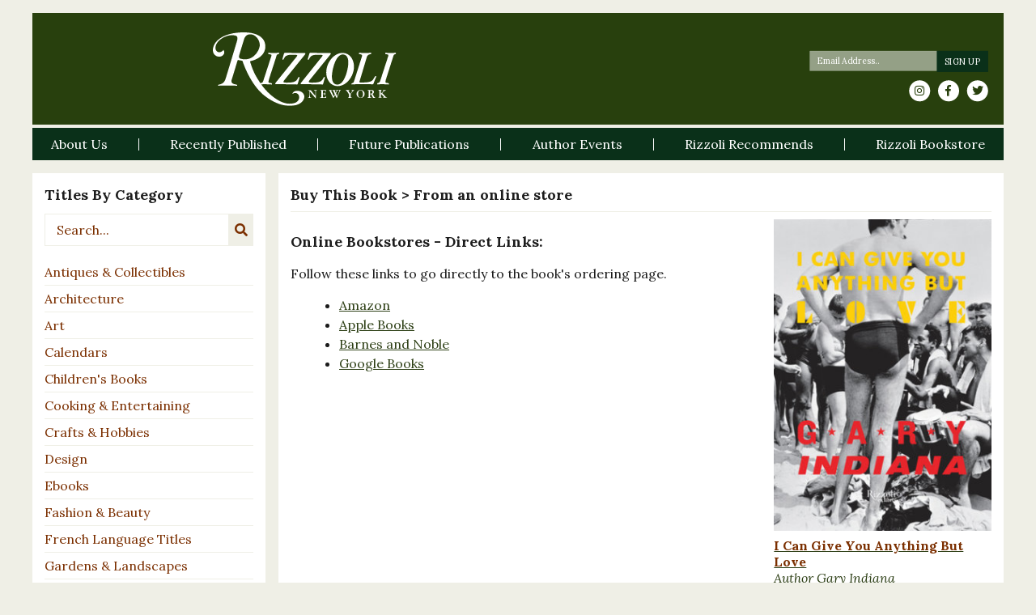

--- FILE ---
content_type: text/html; charset=UTF-8
request_url: https://www.rizzoliusa.com/buy-online/9780847847228/
body_size: 18421
content:

<!DOCTYPE html>
<html id="sitetop" lang="en-US" xmlns="http://www.w3.org/1999/xhtml" itemscope
      itemtype="http://schema.org/Article">
<head prefix="og: http://ogp.me/ns# fb: http://ogp.me/ns/fb# article: http://ogp.me/ns/article#">
    <!-- Google Tag Manager -->
    <script>(function(w,d,s,l,i){w[l]=w[l]||[];w[l].push({'gtm.start':
                new Date().getTime(),event:'gtm.js'});var f=d.getElementsByTagName(s)[0],
            j=d.createElement(s),dl=l!='dataLayer'?'&l='+l:'';j.async=true;j.src=
            'https://www.googletagmanager.com/gtm.js?id='+i+dl;f.parentNode.insertBefore(j,f);
        })(window,document,'script','dataLayer','GTM-5ZW2B3X');</script>
    <!-- End Google Tag Manager -->
    <!-- Google tag (gtag.js) -->
    <script async src="https://www.googletagmanager.com/gtag/js?id=G-9209T7R0PK"></script> <script> window.dataLayer = window.dataLayer || []; function gtag(){dataLayer.push(arguments);} gtag('js', new Date()); gtag('config', 'G-9209T7R0PK'); </script>

    <meta charset="UTF-8"/>
<script type="text/javascript">
/* <![CDATA[ */
var gform;gform||(document.addEventListener("gform_main_scripts_loaded",function(){gform.scriptsLoaded=!0}),document.addEventListener("gform/theme/scripts_loaded",function(){gform.themeScriptsLoaded=!0}),window.addEventListener("DOMContentLoaded",function(){gform.domLoaded=!0}),gform={domLoaded:!1,scriptsLoaded:!1,themeScriptsLoaded:!1,isFormEditor:()=>"function"==typeof InitializeEditor,callIfLoaded:function(o){return!(!gform.domLoaded||!gform.scriptsLoaded||!gform.themeScriptsLoaded&&!gform.isFormEditor()||(gform.isFormEditor()&&console.warn("The use of gform.initializeOnLoaded() is deprecated in the form editor context and will be removed in Gravity Forms 3.1."),o(),0))},initializeOnLoaded:function(o){gform.callIfLoaded(o)||(document.addEventListener("gform_main_scripts_loaded",()=>{gform.scriptsLoaded=!0,gform.callIfLoaded(o)}),document.addEventListener("gform/theme/scripts_loaded",()=>{gform.themeScriptsLoaded=!0,gform.callIfLoaded(o)}),window.addEventListener("DOMContentLoaded",()=>{gform.domLoaded=!0,gform.callIfLoaded(o)}))},hooks:{action:{},filter:{}},addAction:function(o,r,e,t){gform.addHook("action",o,r,e,t)},addFilter:function(o,r,e,t){gform.addHook("filter",o,r,e,t)},doAction:function(o){gform.doHook("action",o,arguments)},applyFilters:function(o){return gform.doHook("filter",o,arguments)},removeAction:function(o,r){gform.removeHook("action",o,r)},removeFilter:function(o,r,e){gform.removeHook("filter",o,r,e)},addHook:function(o,r,e,t,n){null==gform.hooks[o][r]&&(gform.hooks[o][r]=[]);var d=gform.hooks[o][r];null==n&&(n=r+"_"+d.length),gform.hooks[o][r].push({tag:n,callable:e,priority:t=null==t?10:t})},doHook:function(r,o,e){var t;if(e=Array.prototype.slice.call(e,1),null!=gform.hooks[r][o]&&((o=gform.hooks[r][o]).sort(function(o,r){return o.priority-r.priority}),o.forEach(function(o){"function"!=typeof(t=o.callable)&&(t=window[t]),"action"==r?t.apply(null,e):e[0]=t.apply(null,e)})),"filter"==r)return e[0]},removeHook:function(o,r,t,n){var e;null!=gform.hooks[o][r]&&(e=(e=gform.hooks[o][r]).filter(function(o,r,e){return!!(null!=n&&n!=o.tag||null!=t&&t!=o.priority)}),gform.hooks[o][r]=e)}});
/* ]]> */
</script>

    <meta http-equiv="X-UA-Compatible" content="IE=edge, chome=1"/>
    <meta http-equiv="Content-Type" content="text/html; charset=utf-8"/>
    <meta name="viewport" content="width=device-width,initial-scale=1,user-scalable=no">
    <link rel="apple-touch-icon" sizes="57x57" href="https://www.rizzoliusa.com/wp-content/themes/rizzoli-theme/assets/images/favicon/apple-icon-57x57.png">
    <link rel="apple-touch-icon" sizes="60x60" href="https://www.rizzoliusa.com/wp-content/themes/rizzoli-theme/assets/images/favicon/apple-icon-60x60.png">
    <link rel="apple-touch-icon" sizes="72x72" href="https://www.rizzoliusa.com/wp-content/themes/rizzoli-theme/assets/images/favicon/apple-icon-72x72.png">
    <link rel="apple-touch-icon" sizes="76x76" href="https://www.rizzoliusa.com/wp-content/themes/rizzoli-theme/assets/images/favicon/apple-icon-76x76.png">
    <link rel="apple-touch-icon" sizes="114x114" href="https://www.rizzoliusa.com/wp-content/themes/rizzoli-theme/assets/images/favicon/apple-icon-114x114.png">
    <link rel="apple-touch-icon" sizes="120x120" href="https://www.rizzoliusa.com/wp-content/themes/rizzoli-theme/assets/images/favicon/apple-icon-120x120.png">
    <link rel="apple-touch-icon" sizes="144x144" href="https://www.rizzoliusa.com/wp-content/themes/rizzoli-theme/assets/images/favicon/apple-icon-144x144.png">
    <link rel="apple-touch-icon" sizes="152x152" href="https://www.rizzoliusa.com/wp-content/themes/rizzoli-theme/assets/images/favicon/apple-icon-152x152.png">
    <link rel="apple-touch-icon" sizes="180x180" href="https://www.rizzoliusa.com/wp-content/themes/rizzoli-theme/assets/images/favicon/apple-icon-180x180.png">
    <link rel="icon" type="image/png" sizes="192x192"  href="https://www.rizzoliusa.com/wp-content/themes/rizzoli-theme/assets/images/favicon/android-icon-192x192.png">
    <link rel="icon" type="image/png" sizes="32x32" href="https://www.rizzoliusa.com/wp-content/themes/rizzoli-theme/assets/images/favicon/favicon-32x32.png">
    <link rel="icon" type="image/png" sizes="96x96" href="https://www.rizzoliusa.com/wp-content/themes/rizzoli-theme/assets/images/favicon/favicon-96x96.png">
    <link rel="icon" type="image/png" sizes="16x16" href="https://www.rizzoliusa.com/wp-content/themes/rizzoli-theme/assets/images/favicon/favicon-16x16.png">
    <link rel="manifest" href="https://www.rizzoliusa.com/wp-content/themes/rizzoli-theme/assets/images/favicon/manifest.json">
    <meta name="msapplication-TileColor" content="#ffffff">
    <meta name="msapplication-TileImage" content="https://www.rizzoliusa.com/wp-content/themes/rizzoli-theme/assets/images/favicon/ms-icon-144x144.png">
    <meta name="theme-color" content="#ffffff">
    <meta name="format-detection" content="telephone=no" />

    <!-- adding correct og:url -->
    
	<meta name='robots' content='index, follow, max-image-preview:large, max-snippet:-1, max-video-preview:-1' />
	<style>img:is([sizes="auto" i], [sizes^="auto," i]) { contain-intrinsic-size: 3000px 1500px }</style>
	
	<!-- This site is optimized with the Yoast SEO plugin v26.7 - https://yoast.com/wordpress/plugins/seo/ -->
	<title>Buy Online - Rizzoli New York</title>
	<link rel="canonical" href="https://www.rizzoliusa.com/buy-online/" />
	<meta property="og:locale" content="en_US" />
	<meta property="og:type" content="article" />
	<meta property="og:title" content="Buy Online - Rizzoli New York" />
	<meta property="og:url" content="https://www.rizzoliusa.com/buy-online/9780847847228/" />
	<meta property="og:site_name" content="Rizzoli New York" />
	<meta property="article:modified_time" content="2023-11-30T19:58:39+00:00" />
	<meta name="twitter:card" content="summary_large_image" />
	<script type="application/ld+json" class="yoast-schema-graph">{"@context":"https://schema.org","@graph":[{"@type":"WebPage","@id":"https://www.rizzoliusa.com/buy-online/","url":"https://www.rizzoliusa.com/buy-online/","name":"Buy Online - Rizzoli New York","isPartOf":{"@id":"https://www.rizzoliusa.com/#website"},"datePublished":"2018-05-18T17:48:31+00:00","dateModified":"2023-11-30T19:58:39+00:00","breadcrumb":{"@id":"https://www.rizzoliusa.com/buy-online/#breadcrumb"},"inLanguage":"en-US","potentialAction":[{"@type":"ReadAction","target":["https://www.rizzoliusa.com/buy-online/"]}]},{"@type":"BreadcrumbList","@id":"https://www.rizzoliusa.com/buy-online/#breadcrumb","itemListElement":[{"@type":"ListItem","position":1,"name":"Home","item":"https://www.rizzoliusa.com/"},{"@type":"ListItem","position":2,"name":"Buy Online"}]},{"@type":"WebSite","@id":"https://www.rizzoliusa.com/#website","url":"https://www.rizzoliusa.com/","name":"Rizzoli New York","description":"","potentialAction":[{"@type":"SearchAction","target":{"@type":"EntryPoint","urlTemplate":"https://www.rizzoliusa.com/?s={search_term_string}"},"query-input":{"@type":"PropertyValueSpecification","valueRequired":true,"valueName":"search_term_string"}}],"inLanguage":"en-US"}]}</script>
	<!-- / Yoast SEO plugin. -->


<link rel='dns-prefetch' href='//ajax.googleapis.com' />
<link rel='dns-prefetch' href='//code.jquery.com' />
<link rel='dns-prefetch' href='//cdnjs.cloudflare.com' />
<link rel='dns-prefetch' href='//stackpath.bootstrapcdn.com' />
<link rel='dns-prefetch' href='//use.fontawesome.com' />
<link rel='dns-prefetch' href='//fonts.googleapis.com' />
<link href='https://fonts.gstatic.com' crossorigin rel='preconnect' />
<link rel="alternate" type="application/rss+xml" title="Rizzoli New York &raquo; Feed" href="https://www.rizzoliusa.com/feed/" />
<link rel="alternate" type="application/rss+xml" title="Rizzoli New York &raquo; Comments Feed" href="https://www.rizzoliusa.com/comments/feed/" />
<link rel='stylesheet' id='wp-block-library-css' href='https://www.rizzoliusa.com/wp-includes/css/dist/block-library/style.min.css?ver=6.8.3' type='text/css' media='all' />
<style id='classic-theme-styles-inline-css' type='text/css'>
/*! This file is auto-generated */
.wp-block-button__link{color:#fff;background-color:#32373c;border-radius:9999px;box-shadow:none;text-decoration:none;padding:calc(.667em + 2px) calc(1.333em + 2px);font-size:1.125em}.wp-block-file__button{background:#32373c;color:#fff;text-decoration:none}
</style>
<style id='global-styles-inline-css' type='text/css'>
:root{--wp--preset--aspect-ratio--square: 1;--wp--preset--aspect-ratio--4-3: 4/3;--wp--preset--aspect-ratio--3-4: 3/4;--wp--preset--aspect-ratio--3-2: 3/2;--wp--preset--aspect-ratio--2-3: 2/3;--wp--preset--aspect-ratio--16-9: 16/9;--wp--preset--aspect-ratio--9-16: 9/16;--wp--preset--color--black: #000000;--wp--preset--color--cyan-bluish-gray: #abb8c3;--wp--preset--color--white: #ffffff;--wp--preset--color--pale-pink: #f78da7;--wp--preset--color--vivid-red: #cf2e2e;--wp--preset--color--luminous-vivid-orange: #ff6900;--wp--preset--color--luminous-vivid-amber: #fcb900;--wp--preset--color--light-green-cyan: #7bdcb5;--wp--preset--color--vivid-green-cyan: #00d084;--wp--preset--color--pale-cyan-blue: #8ed1fc;--wp--preset--color--vivid-cyan-blue: #0693e3;--wp--preset--color--vivid-purple: #9b51e0;--wp--preset--gradient--vivid-cyan-blue-to-vivid-purple: linear-gradient(135deg,rgba(6,147,227,1) 0%,rgb(155,81,224) 100%);--wp--preset--gradient--light-green-cyan-to-vivid-green-cyan: linear-gradient(135deg,rgb(122,220,180) 0%,rgb(0,208,130) 100%);--wp--preset--gradient--luminous-vivid-amber-to-luminous-vivid-orange: linear-gradient(135deg,rgba(252,185,0,1) 0%,rgba(255,105,0,1) 100%);--wp--preset--gradient--luminous-vivid-orange-to-vivid-red: linear-gradient(135deg,rgba(255,105,0,1) 0%,rgb(207,46,46) 100%);--wp--preset--gradient--very-light-gray-to-cyan-bluish-gray: linear-gradient(135deg,rgb(238,238,238) 0%,rgb(169,184,195) 100%);--wp--preset--gradient--cool-to-warm-spectrum: linear-gradient(135deg,rgb(74,234,220) 0%,rgb(151,120,209) 20%,rgb(207,42,186) 40%,rgb(238,44,130) 60%,rgb(251,105,98) 80%,rgb(254,248,76) 100%);--wp--preset--gradient--blush-light-purple: linear-gradient(135deg,rgb(255,206,236) 0%,rgb(152,150,240) 100%);--wp--preset--gradient--blush-bordeaux: linear-gradient(135deg,rgb(254,205,165) 0%,rgb(254,45,45) 50%,rgb(107,0,62) 100%);--wp--preset--gradient--luminous-dusk: linear-gradient(135deg,rgb(255,203,112) 0%,rgb(199,81,192) 50%,rgb(65,88,208) 100%);--wp--preset--gradient--pale-ocean: linear-gradient(135deg,rgb(255,245,203) 0%,rgb(182,227,212) 50%,rgb(51,167,181) 100%);--wp--preset--gradient--electric-grass: linear-gradient(135deg,rgb(202,248,128) 0%,rgb(113,206,126) 100%);--wp--preset--gradient--midnight: linear-gradient(135deg,rgb(2,3,129) 0%,rgb(40,116,252) 100%);--wp--preset--font-size--small: 13px;--wp--preset--font-size--medium: 20px;--wp--preset--font-size--large: 36px;--wp--preset--font-size--x-large: 42px;--wp--preset--spacing--20: 0.44rem;--wp--preset--spacing--30: 0.67rem;--wp--preset--spacing--40: 1rem;--wp--preset--spacing--50: 1.5rem;--wp--preset--spacing--60: 2.25rem;--wp--preset--spacing--70: 3.38rem;--wp--preset--spacing--80: 5.06rem;--wp--preset--shadow--natural: 6px 6px 9px rgba(0, 0, 0, 0.2);--wp--preset--shadow--deep: 12px 12px 50px rgba(0, 0, 0, 0.4);--wp--preset--shadow--sharp: 6px 6px 0px rgba(0, 0, 0, 0.2);--wp--preset--shadow--outlined: 6px 6px 0px -3px rgba(255, 255, 255, 1), 6px 6px rgba(0, 0, 0, 1);--wp--preset--shadow--crisp: 6px 6px 0px rgba(0, 0, 0, 1);}:where(.is-layout-flex){gap: 0.5em;}:where(.is-layout-grid){gap: 0.5em;}body .is-layout-flex{display: flex;}.is-layout-flex{flex-wrap: wrap;align-items: center;}.is-layout-flex > :is(*, div){margin: 0;}body .is-layout-grid{display: grid;}.is-layout-grid > :is(*, div){margin: 0;}:where(.wp-block-columns.is-layout-flex){gap: 2em;}:where(.wp-block-columns.is-layout-grid){gap: 2em;}:where(.wp-block-post-template.is-layout-flex){gap: 1.25em;}:where(.wp-block-post-template.is-layout-grid){gap: 1.25em;}.has-black-color{color: var(--wp--preset--color--black) !important;}.has-cyan-bluish-gray-color{color: var(--wp--preset--color--cyan-bluish-gray) !important;}.has-white-color{color: var(--wp--preset--color--white) !important;}.has-pale-pink-color{color: var(--wp--preset--color--pale-pink) !important;}.has-vivid-red-color{color: var(--wp--preset--color--vivid-red) !important;}.has-luminous-vivid-orange-color{color: var(--wp--preset--color--luminous-vivid-orange) !important;}.has-luminous-vivid-amber-color{color: var(--wp--preset--color--luminous-vivid-amber) !important;}.has-light-green-cyan-color{color: var(--wp--preset--color--light-green-cyan) !important;}.has-vivid-green-cyan-color{color: var(--wp--preset--color--vivid-green-cyan) !important;}.has-pale-cyan-blue-color{color: var(--wp--preset--color--pale-cyan-blue) !important;}.has-vivid-cyan-blue-color{color: var(--wp--preset--color--vivid-cyan-blue) !important;}.has-vivid-purple-color{color: var(--wp--preset--color--vivid-purple) !important;}.has-black-background-color{background-color: var(--wp--preset--color--black) !important;}.has-cyan-bluish-gray-background-color{background-color: var(--wp--preset--color--cyan-bluish-gray) !important;}.has-white-background-color{background-color: var(--wp--preset--color--white) !important;}.has-pale-pink-background-color{background-color: var(--wp--preset--color--pale-pink) !important;}.has-vivid-red-background-color{background-color: var(--wp--preset--color--vivid-red) !important;}.has-luminous-vivid-orange-background-color{background-color: var(--wp--preset--color--luminous-vivid-orange) !important;}.has-luminous-vivid-amber-background-color{background-color: var(--wp--preset--color--luminous-vivid-amber) !important;}.has-light-green-cyan-background-color{background-color: var(--wp--preset--color--light-green-cyan) !important;}.has-vivid-green-cyan-background-color{background-color: var(--wp--preset--color--vivid-green-cyan) !important;}.has-pale-cyan-blue-background-color{background-color: var(--wp--preset--color--pale-cyan-blue) !important;}.has-vivid-cyan-blue-background-color{background-color: var(--wp--preset--color--vivid-cyan-blue) !important;}.has-vivid-purple-background-color{background-color: var(--wp--preset--color--vivid-purple) !important;}.has-black-border-color{border-color: var(--wp--preset--color--black) !important;}.has-cyan-bluish-gray-border-color{border-color: var(--wp--preset--color--cyan-bluish-gray) !important;}.has-white-border-color{border-color: var(--wp--preset--color--white) !important;}.has-pale-pink-border-color{border-color: var(--wp--preset--color--pale-pink) !important;}.has-vivid-red-border-color{border-color: var(--wp--preset--color--vivid-red) !important;}.has-luminous-vivid-orange-border-color{border-color: var(--wp--preset--color--luminous-vivid-orange) !important;}.has-luminous-vivid-amber-border-color{border-color: var(--wp--preset--color--luminous-vivid-amber) !important;}.has-light-green-cyan-border-color{border-color: var(--wp--preset--color--light-green-cyan) !important;}.has-vivid-green-cyan-border-color{border-color: var(--wp--preset--color--vivid-green-cyan) !important;}.has-pale-cyan-blue-border-color{border-color: var(--wp--preset--color--pale-cyan-blue) !important;}.has-vivid-cyan-blue-border-color{border-color: var(--wp--preset--color--vivid-cyan-blue) !important;}.has-vivid-purple-border-color{border-color: var(--wp--preset--color--vivid-purple) !important;}.has-vivid-cyan-blue-to-vivid-purple-gradient-background{background: var(--wp--preset--gradient--vivid-cyan-blue-to-vivid-purple) !important;}.has-light-green-cyan-to-vivid-green-cyan-gradient-background{background: var(--wp--preset--gradient--light-green-cyan-to-vivid-green-cyan) !important;}.has-luminous-vivid-amber-to-luminous-vivid-orange-gradient-background{background: var(--wp--preset--gradient--luminous-vivid-amber-to-luminous-vivid-orange) !important;}.has-luminous-vivid-orange-to-vivid-red-gradient-background{background: var(--wp--preset--gradient--luminous-vivid-orange-to-vivid-red) !important;}.has-very-light-gray-to-cyan-bluish-gray-gradient-background{background: var(--wp--preset--gradient--very-light-gray-to-cyan-bluish-gray) !important;}.has-cool-to-warm-spectrum-gradient-background{background: var(--wp--preset--gradient--cool-to-warm-spectrum) !important;}.has-blush-light-purple-gradient-background{background: var(--wp--preset--gradient--blush-light-purple) !important;}.has-blush-bordeaux-gradient-background{background: var(--wp--preset--gradient--blush-bordeaux) !important;}.has-luminous-dusk-gradient-background{background: var(--wp--preset--gradient--luminous-dusk) !important;}.has-pale-ocean-gradient-background{background: var(--wp--preset--gradient--pale-ocean) !important;}.has-electric-grass-gradient-background{background: var(--wp--preset--gradient--electric-grass) !important;}.has-midnight-gradient-background{background: var(--wp--preset--gradient--midnight) !important;}.has-small-font-size{font-size: var(--wp--preset--font-size--small) !important;}.has-medium-font-size{font-size: var(--wp--preset--font-size--medium) !important;}.has-large-font-size{font-size: var(--wp--preset--font-size--large) !important;}.has-x-large-font-size{font-size: var(--wp--preset--font-size--x-large) !important;}
:where(.wp-block-post-template.is-layout-flex){gap: 1.25em;}:where(.wp-block-post-template.is-layout-grid){gap: 1.25em;}
:where(.wp-block-columns.is-layout-flex){gap: 2em;}:where(.wp-block-columns.is-layout-grid){gap: 2em;}
:root :where(.wp-block-pullquote){font-size: 1.5em;line-height: 1.6;}
</style>
<link rel='stylesheet' id='dropdown-content-css' href='https://www.rizzoliusa.com/wp-content/plugins/dropdown-content//css/dropdowncontent.css?ver=1.0.2' type='text/css' media='all' />
<link rel='stylesheet' id='font-awesome-css' integrity="sha384-G0fIWCsCzJIMAVNQPfjH08cyYaUtMwjJwqiRKxxE/rx96Uroj1BtIQ6MLJuheaO9" crossorigin="anonymous" href='https://use.fontawesome.com/releases/v5.0.12/css/all.css?ver=5.0.12' type='text/css' media='all' />
<link rel='stylesheet' id='google-fonts-css' href='https://fonts.googleapis.com/css?family=Lora%3A400%2C400i%2C700%2C700i&#038;ver=6.8.3' type='text/css' media='all' />
<link rel='stylesheet' id='bootstrap-css' integrity="sha384-WskhaSGFgHYWDcbwN70/dfYBj47jz9qbsMId/iRN3ewGhXQFZCSftd1LZCfmhktB" crossorigin="anonymous" href='https://stackpath.bootstrapcdn.com/bootstrap/4.1.1/css/bootstrap.min.css?ver=4.1.1' type='text/css' media='all' />
<link rel='stylesheet' id='photoswipe-css-css' integrity="sha384-h/L2W9KefUClHWaty3SLE5F/qvc4djlyR4qY3NUV5HGQBBW7stbcfff1+I/vmsHh" crossorigin="anonymous" href='https://cdnjs.cloudflare.com/ajax/libs/photoswipe/4.1.2/photoswipe.min.css?ver=4.1.2' type='text/css' media='all' />
<link rel='stylesheet' id='photoswipe-default-skin-css' integrity="sha384-iD0dNku6PYSIQLyfTOpB06F2KCZJAKLOThS5HRe8b3ibhdEQ6eKsFf/EeFxdOt5R" crossorigin="anonymous" href='https://cdnjs.cloudflare.com/ajax/libs/photoswipe/4.1.2/default-skin/default-skin.min.css?ver=4.1.2' type='text/css' media='all' />
<link rel='stylesheet' id='slick-css-css' integrity="sha384-ZwVa1S/NX6dEzJaHv2OILVrnj7ERqTH6pd/ubsDTHTrgAEz2kUufO/KLo6frtnOB" crossorigin="anonymous" href='https://cdnjs.cloudflare.com/ajax/libs/slick-carousel/1.9.0/slick.min.css?ver=1.9.0' type='text/css' media='all' />
<link rel='stylesheet' id='slick-theme-css' integrity="sha384-p8hrLdCuwU96YzWVlo0bxczkuDGwoLDfVDXgvu7uhCZMsWz4kvW6YHPMcdCKT8Ng" crossorigin="anonymous" href='https://cdnjs.cloudflare.com/ajax/libs/slick-carousel/1.9.0/slick-theme.min.css?ver=1.9.0' type='text/css' media='all' />
<link rel='stylesheet' id='styles-css' href='https://www.rizzoliusa.com/wp-content/themes/rizzoli-theme/css/sass/styles.css?ver=1630355619' type='text/css' media='all' />
<link rel='stylesheet' id='kishmish-overrides-css' href='https://www.rizzoliusa.com/wp-content/themes/rizzoli-theme/css/overrides.css?ver=1768840028' type='text/css' media='all' />
<link rel='stylesheet' id='lgc-unsemantic-grid-responsive-tablet-css' href='https://www.rizzoliusa.com/wp-content/plugins/lightweight-grid-columns/css/unsemantic-grid-responsive-tablet.css?ver=1.0' type='text/css' media='all' />
<script type="text/javascript" integrity="sha384-fJU6sGmyn07b+uD1nMk7/iSb4yvaowcueiQhfVgQuD98rfva8mcr1eSvjchfpMrH" crossorigin="anonymous" src="https://ajax.googleapis.com/ajax/libs/jquery/3.3.1/jquery.js?ver=3.3.1" id="jquery-js"></script>
<script type="text/javascript" integrity="sha256-F0O1TmEa4I8N24nY0bya59eP6svWcshqX1uzwaWC4F4=" crossorigin="anonymous" src="https://code.jquery.com/jquery-migrate-3.0.1.min.js?ver=3.0.1" id="jquery-migrate-js"></script>
<link rel="https://api.w.org/" href="https://www.rizzoliusa.com/wp-json/" /><link rel="alternate" title="JSON" type="application/json" href="https://www.rizzoliusa.com/wp-json/wp/v2/pages/4725" /><link rel='shortlink' href='https://www.rizzoliusa.com/?p=4725' />
<link rel="alternate" title="oEmbed (JSON)" type="application/json+oembed" href="https://www.rizzoliusa.com/wp-json/oembed/1.0/embed?url=https%3A%2F%2Fwww.rizzoliusa.com%2Fbuy-online%2F" />
<link rel="alternate" title="oEmbed (XML)" type="text/xml+oembed" href="https://www.rizzoliusa.com/wp-json/oembed/1.0/embed?url=https%3A%2F%2Fwww.rizzoliusa.com%2Fbuy-online%2F&#038;format=xml" />
		<!--[if lt IE 9]>
			<link rel="stylesheet" href="https://www.rizzoliusa.com/wp-content/plugins/lightweight-grid-columns/css/ie.min.css" />
		<![endif]-->
	<script type="text/javascript">
(function(url){
	if(/(?:Chrome\/26\.0\.1410\.63 Safari\/537\.31|WordfenceTestMonBot)/.test(navigator.userAgent)){ return; }
	var addEvent = function(evt, handler) {
		if (window.addEventListener) {
			document.addEventListener(evt, handler, false);
		} else if (window.attachEvent) {
			document.attachEvent('on' + evt, handler);
		}
	};
	var removeEvent = function(evt, handler) {
		if (window.removeEventListener) {
			document.removeEventListener(evt, handler, false);
		} else if (window.detachEvent) {
			document.detachEvent('on' + evt, handler);
		}
	};
	var evts = 'contextmenu dblclick drag dragend dragenter dragleave dragover dragstart drop keydown keypress keyup mousedown mousemove mouseout mouseover mouseup mousewheel scroll'.split(' ');
	var logHuman = function() {
		if (window.wfLogHumanRan) { return; }
		window.wfLogHumanRan = true;
		var wfscr = document.createElement('script');
		wfscr.type = 'text/javascript';
		wfscr.async = true;
		wfscr.src = url + '&r=' + Math.random();
		(document.getElementsByTagName('head')[0]||document.getElementsByTagName('body')[0]).appendChild(wfscr);
		for (var i = 0; i < evts.length; i++) {
			removeEvent(evts[i], logHuman);
		}
	};
	for (var i = 0; i < evts.length; i++) {
		addEvent(evts[i], logHuman);
	}
})('//www.rizzoliusa.com/?wordfence_lh=1&hid=7F7B8E4E9882DEA6F9FED34060D56E1A');
</script><noscript><style id="rocket-lazyload-nojs-css">.rll-youtube-player, [data-lazy-src]{display:none !important;}</style></noscript>
</head>

<body class="page page--buy-online page-buy-online">
<!-- Google Tag Manager (noscript) -->
<noscript><iframe src="https://www.googletagmanager.com/ns.html?id=GTM-5ZW2B3X"
                  height="0" width="0" style="display:none;visibility:hidden"></iframe></noscript>
<!-- End Google Tag Manager (noscript) -->
<header class="site-header mt-3">
    <div id="top-head" class="pt-4 pb-3">
        <div class="container-fluid">
            <div class="navbar-header row">
                <div class="col-12 col-lg-7">
                    <h1 class="logo-wrap w-100 text-center">
                        <a class="logo d-inline-block" href="https://www.rizzoliusa.com/" id="site-logo"
                           title="Rizzoli New York" rel="home">
							                                <img src="https://www.rizzoliusa.com/wp-content/uploads/2018/05/Rizzoli_NewYork.svg"
                                     alt="Rizzoli New York">
							                        </a>
                    </h1>
                </div>
                <div class="col-12 col-md-6 col-lg-5 d-none d-lg-flex justify-content-md-end align-items-center">
                    <div id="desktop-newsletter" class="newsletter-social-wrap">
                        <div class="newsletter-signup">
							
                <div class='gf_browser_chrome gform_wrapper gform_legacy_markup_wrapper gform-theme--no-framework' data-form-theme='legacy' data-form-index='0' id='gform_wrapper_3' ><div id='gf_3' class='gform_anchor' tabindex='-1'></div><form method='post' enctype='multipart/form-data' target='gform_ajax_frame_3' id='gform_3'  action='/buy-online/9780847847228/#gf_3' data-formid='3' novalidate>
                        <div class='gform-body gform_body'><ul id='gform_fields_3' class='gform_fields top_label form_sublabel_below description_below validation_below'><li id="field_3_2" class="gfield gfield--type-honeypot gform_validation_container field_sublabel_below gfield--has-description field_description_below field_validation_below gfield_visibility_visible"  ><label class='gfield_label gform-field-label' for='input_3_2'>Instagram</label><div class='ginput_container'><input name='input_2' id='input_3_2' type='text' value='' autocomplete='new-password'/></div><div class='gfield_description' id='gfield_description_3_2'>This field is for validation purposes and should be left unchanged.</div></li><li id="field_3_1" class="gfield gfield--type-email gfield_contains_required field_sublabel_below gfield--no-description field_description_below hidden_label field_validation_below gfield_visibility_visible"  ><label class='gfield_label gform-field-label' for='input_3_1'>Email<span class="gfield_required"><span class="gfield_required gfield_required_asterisk">*</span></span></label><div class='ginput_container ginput_container_email'>
                            <input name='input_1' id='input_3_1' type='email' value='' class='medium'   placeholder='Email Address..' aria-required="true" aria-invalid="false"  />
                        </div></li></ul></div>
        <div class='gform-footer gform_footer top_label'> <input type='submit' id='gform_submit_button_3' class='gform_button button' onclick='gform.submission.handleButtonClick(this);' data-submission-type='submit' value='Sign Up'  /> <input type='hidden' name='gform_ajax' value='form_id=3&amp;title=&amp;description=&amp;tabindex=0&amp;theme=legacy&amp;styles=[]&amp;hash=3e2ae0633cc16c256e4818dd6916f071' />
            <input type='hidden' class='gform_hidden' name='gform_submission_method' data-js='gform_submission_method_3' value='iframe' />
            <input type='hidden' class='gform_hidden' name='gform_theme' data-js='gform_theme_3' id='gform_theme_3' value='legacy' />
            <input type='hidden' class='gform_hidden' name='gform_style_settings' data-js='gform_style_settings_3' id='gform_style_settings_3' value='[]' />
            <input type='hidden' class='gform_hidden' name='is_submit_3' value='1' />
            <input type='hidden' class='gform_hidden' name='gform_submit' value='3' />
            
            <input type='hidden' class='gform_hidden' name='gform_unique_id' value='' />
            <input type='hidden' class='gform_hidden' name='state_3' value='WyJbXSIsIjM1MDRmYWRlMWVkMzExZWVhOWE3MzMwNDE2NzI2NzQ1Il0=' />
            <input type='hidden' autocomplete='off' class='gform_hidden' name='gform_target_page_number_3' id='gform_target_page_number_3' value='0' />
            <input type='hidden' autocomplete='off' class='gform_hidden' name='gform_source_page_number_3' id='gform_source_page_number_3' value='1' />
            <input type='hidden' name='gform_field_values' value='' />
            
        </div>
                        </form>
                        </div>
		                <iframe style='display:none;width:0px;height:0px;' src='about:blank' name='gform_ajax_frame_3' id='gform_ajax_frame_3' title='This iframe contains the logic required to handle Ajax powered Gravity Forms.'></iframe>
		                <script type="text/javascript">
/* <![CDATA[ */
 gform.initializeOnLoaded( function() {gformInitSpinner( 3, 'https://www.rizzoliusa.com/wp-content/themes/rizzoli-theme/assets/images/loading.svg', true );jQuery('#gform_ajax_frame_3').on('load',function(){var contents = jQuery(this).contents().find('*').html();var is_postback = contents.indexOf('GF_AJAX_POSTBACK') >= 0;if(!is_postback){return;}var form_content = jQuery(this).contents().find('#gform_wrapper_3');var is_confirmation = jQuery(this).contents().find('#gform_confirmation_wrapper_3').length > 0;var is_redirect = contents.indexOf('gformRedirect(){') >= 0;var is_form = form_content.length > 0 && ! is_redirect && ! is_confirmation;var mt = parseInt(jQuery('html').css('margin-top'), 10) + parseInt(jQuery('body').css('margin-top'), 10) + 100;if(is_form){jQuery('#gform_wrapper_3').html(form_content.html());if(form_content.hasClass('gform_validation_error')){jQuery('#gform_wrapper_3').addClass('gform_validation_error');} else {jQuery('#gform_wrapper_3').removeClass('gform_validation_error');}setTimeout( function() { /* delay the scroll by 50 milliseconds to fix a bug in chrome */ jQuery(document).scrollTop(jQuery('#gform_wrapper_3').offset().top - mt); }, 50 );if(window['gformInitDatepicker']) {gformInitDatepicker();}if(window['gformInitPriceFields']) {gformInitPriceFields();}var current_page = jQuery('#gform_source_page_number_3').val();gformInitSpinner( 3, 'https://www.rizzoliusa.com/wp-content/themes/rizzoli-theme/assets/images/loading.svg', true );jQuery(document).trigger('gform_page_loaded', [3, current_page]);window['gf_submitting_3'] = false;}else if(!is_redirect){var confirmation_content = jQuery(this).contents().find('.GF_AJAX_POSTBACK').html();if(!confirmation_content){confirmation_content = contents;}jQuery('#gform_wrapper_3').replaceWith(confirmation_content);jQuery(document).scrollTop(jQuery('#gf_3').offset().top - mt);jQuery(document).trigger('gform_confirmation_loaded', [3]);window['gf_submitting_3'] = false;wp.a11y.speak(jQuery('#gform_confirmation_message_3').text());}else{jQuery('#gform_3').append(contents);if(window['gformRedirect']) {gformRedirect();}}jQuery(document).trigger("gform_pre_post_render", [{ formId: "3", currentPage: "current_page", abort: function() { this.preventDefault(); } }]);        if (event && event.defaultPrevented) {                return;        }        const gformWrapperDiv = document.getElementById( "gform_wrapper_3" );        if ( gformWrapperDiv ) {            const visibilitySpan = document.createElement( "span" );            visibilitySpan.id = "gform_visibility_test_3";            gformWrapperDiv.insertAdjacentElement( "afterend", visibilitySpan );        }        const visibilityTestDiv = document.getElementById( "gform_visibility_test_3" );        let postRenderFired = false;        function triggerPostRender() {            if ( postRenderFired ) {                return;            }            postRenderFired = true;            gform.core.triggerPostRenderEvents( 3, current_page );            if ( visibilityTestDiv ) {                visibilityTestDiv.parentNode.removeChild( visibilityTestDiv );            }        }        function debounce( func, wait, immediate ) {            var timeout;            return function() {                var context = this, args = arguments;                var later = function() {                    timeout = null;                    if ( !immediate ) func.apply( context, args );                };                var callNow = immediate && !timeout;                clearTimeout( timeout );                timeout = setTimeout( later, wait );                if ( callNow ) func.apply( context, args );            };        }        const debouncedTriggerPostRender = debounce( function() {            triggerPostRender();        }, 200 );        if ( visibilityTestDiv && visibilityTestDiv.offsetParent === null ) {            const observer = new MutationObserver( ( mutations ) => {                mutations.forEach( ( mutation ) => {                    if ( mutation.type === 'attributes' && visibilityTestDiv.offsetParent !== null ) {                        debouncedTriggerPostRender();                        observer.disconnect();                    }                });            });            observer.observe( document.body, {                attributes: true,                childList: false,                subtree: true,                attributeFilter: [ 'style', 'class' ],            });        } else {            triggerPostRender();        }    } );} ); 
/* ]]> */
</script>
							                        </div>
						<div class="social-media-links d-flex justify-content-end mt-2 mt-md-3 ml-lg-auto">
	<a href="http://instagram.com/rizzolibooks" target="_blank" title="Instagram" style="margin-left:15px;"><i class="fab fa-instagram fa-lg"></i></a>
<a href="https://www.facebook.com/RizzoliNewYork" target="_blank" title="Facebook" style="margin-left:15px;"><i class="fab fa-facebook-f fa-lg"></i></a>
<a href="http://twitter.com/#!/Rizzoli_Books" target="_blank" title="Twitter" style="margin-left:15px;"><i class="fab fa-twitter fa-lg"></i></a>
</div>
                    </div>
                </div>
            </div>
        </div>
    </div>
    <div id="main-nav" class="mt-1">
        <div class="container-fluid">
            <nav id="header-nav-container" class="header-nav navbar-expand-lg w-100" role="navigation">
                <div class="d-flex d-lg-none justify-content-end w-100 py-1 mobile-menu" data-toggle="collapse"
                     data-target="#header-nav"
                     aria-controls="header-nav" aria-expanded="false" aria-label="Toggle navigation">
                    <button class="navbar-toggler collapsed" type="button" data-toggle="collapse"
                            data-target="#header-nav"
                            aria-controls="header-nav" aria-expanded="false" aria-label="Toggle navigation">
                        <!--                    <span class="navbar-toggler-icon"></span>-->
                        <i class="fas fa-bars"></i>
                        <span class="times">&times;</span>
                    </button>
                </div>
                <div id="header-nav" class="navbar-collapse collapse">
					<div class="menu-container p-0 w-100"><ul id="mobile-header-nav" class=" d-lg-flex pb-0 justify-content-md-between align-items-md-center"><li class="menu-item  nav-item" ><a href="https://www.rizzoliusa.com/about-us/" class="nav-link "><span>About Us</span></a><li class="menu-spacer d-none"></li></li>
<li class="menu-item  nav-item" ><a href="https://www.rizzoliusa.com/recently-published/" class="nav-link "><span>Recently Published</span></a><li class="menu-spacer d-none"></li></li>
<li class="menu-item  nav-item" ><a href="https://www.rizzoliusa.com/future-publications/" class="nav-link "><span>Future Publications</span></a><li class="menu-spacer d-none"></li></li>
<li class="menu-item  nav-item" ><a href="https://www.rizzoliusa.com/author-events/" class="nav-link "><span>Author Events</span></a><li class="menu-spacer d-none"></li></li>
<li class="menu-item  nav-item" ><a href="https://www.rizzoliusa.com/news/" class="nav-link "><span>Rizzoli Recommends</span></a><li class="menu-spacer d-none"></li></li>
<li class="menu-item  nav-item" ><a target="_blank" href="https://www.rizzolibookstore.com/" class="nav-link "><span>Rizzoli Bookstore</span></a><li class="menu-spacer d-none"></li></li>
</ul></div>                    <div class="sep d-lg-none"></div>
                    <div class="mobile-social-nav d-flex d-lg-none justify-content-center pb-3">
						<div class="social-media-links d-flex justify-content-end mt-2 mt-md-3 ml-lg-auto">
	<a href="http://instagram.com/rizzolibooks" target="_blank" title="Instagram" style="margin-left:15px;"><i class="fab fa-instagram fa-lg"></i></a>
<a href="https://www.facebook.com/RizzoliNewYork" target="_blank" title="Facebook" style="margin-left:15px;"><i class="fab fa-facebook-f fa-lg"></i></a>
<a href="http://twitter.com/#!/Rizzoli_Books" target="_blank" title="Twitter" style="margin-left:15px;"><i class="fab fa-twitter fa-lg"></i></a>
</div>
                    </div>
                    <div id="mobile-header-newsletter" class="d-flex d-lg-none justify-content-center pb-3"></div>
                </div>
            </nav>
        </div>
    </div>
</header>
<div id="page-content-container" class="my-3 d-flex">
    <main class="main-content container-fluid half px-xl-0">
        <div class="row half">
			<div class="d-none d-lg-flex col-12 col-md-3 col-lg-3 px-2 mb-2 mb-md-0">
	

<nav class="module category-nav-wrap w-100">
    <div class="position-relative d-flex">
        <h2 class="module-header pb-0 no-border flex-grow-1">Titles By Category</h2>
    </div>
    <div class="mt-2">
	    <form class="search-wrap d-flex mb-3 pt-1" action="https://www.rizzoliusa.com/search">
    <label for="title_subtitle_auth_isbn" class="visuallyHidden"></label>
    <input class="flex-grow-1 w-75" placeholder="Search..." type="search" name="q"
           value="" maxlength="50">
    <button class="search-submit" type="submit" title="Submit your search query."><i class="fas fa-search"></i>
    </button>
</form>
<ul class="category-nav-menu">
	            <li class="text-center text-lg-left "><a href="https://www.rizzoliusa.com/categories/antiques-collectibles/recent"
                                                                             title="Antiques & Collectibles">Antiques & Collectibles</a>
				                    <ul class="category-sub-nav">
                        <li class=""><a href="https://www.rizzoliusa.com/categories/antiques-collectibles/recent"
                                                            title="Antiques & Collectibles - Recently Published">Recently
                                Published</a>
                        </li>
                        <li class=""><a href="https://www.rizzoliusa.com/categories/antiques-collectibles/future"
                                                            title="Antiques & Collectibles - Future Publications">Future
                                Publications</a></li>
                        <li class=""><a href="https://www.rizzoliusa.com/categories/antiques-collectibles/all"
                                                         title="Antiques & Collectibles - All Titles">All
                                Titles</a></li>
                    </ul>
				            </li>
		            <li class="text-center text-lg-left "><a href="https://www.rizzoliusa.com/categories/architecture/recent"
                                                                             title="Architecture">Architecture</a>
				                    <ul class="category-sub-nav">
                        <li class=""><a href="https://www.rizzoliusa.com/categories/architecture/recent"
                                                            title="Architecture - Recently Published">Recently
                                Published</a>
                        </li>
                        <li class=""><a href="https://www.rizzoliusa.com/categories/architecture/future"
                                                            title="Architecture - Future Publications">Future
                                Publications</a></li>
                        <li class=""><a href="https://www.rizzoliusa.com/categories/architecture/all"
                                                         title="Architecture - All Titles">All
                                Titles</a></li>
                    </ul>
				            </li>
		            <li class="text-center text-lg-left "><a href="https://www.rizzoliusa.com/categories/art/recent"
                                                                             title="Art">Art</a>
				                    <ul class="category-sub-nav">
                        <li class=""><a href="https://www.rizzoliusa.com/categories/art/recent"
                                                            title="Art - Recently Published">Recently
                                Published</a>
                        </li>
                        <li class=""><a href="https://www.rizzoliusa.com/categories/art/future"
                                                            title="Art - Future Publications">Future
                                Publications</a></li>
                        <li class=""><a href="https://www.rizzoliusa.com/categories/art/all"
                                                         title="Art - All Titles">All
                                Titles</a></li>
                    </ul>
				            </li>
		            <li class="text-center text-lg-left "><a href="/calendars/"
                                                                             title="Calendars">Calendars</a>
				            </li>
		            <li class="text-center text-lg-left "><a href="https://www.rizzoliusa.com/categories/childrens-books/recent"
                                                                             title="Children's Books">Children's Books</a>
				                    <ul class="category-sub-nav">
                        <li class=""><a href="https://www.rizzoliusa.com/categories/childrens-books/recent"
                                                            title="Children's Books - Recently Published">Recently
                                Published</a>
                        </li>
                        <li class=""><a href="https://www.rizzoliusa.com/categories/childrens-books/future"
                                                            title="Children's Books - Future Publications">Future
                                Publications</a></li>
                        <li class=""><a href="https://www.rizzoliusa.com/categories/childrens-books/all"
                                                         title="Children's Books - All Titles">All
                                Titles</a></li>
                    </ul>
				            </li>
		            <li class="text-center text-lg-left "><a href="https://www.rizzoliusa.com/categories/cooking-entertaining/recent"
                                                                             title="Cooking & Entertaining">Cooking & Entertaining</a>
				                    <ul class="category-sub-nav">
                        <li class=""><a href="https://www.rizzoliusa.com/categories/cooking-entertaining/recent"
                                                            title="Cooking & Entertaining - Recently Published">Recently
                                Published</a>
                        </li>
                        <li class=""><a href="https://www.rizzoliusa.com/categories/cooking-entertaining/future"
                                                            title="Cooking & Entertaining - Future Publications">Future
                                Publications</a></li>
                        <li class=""><a href="https://www.rizzoliusa.com/categories/cooking-entertaining/all"
                                                         title="Cooking & Entertaining - All Titles">All
                                Titles</a></li>
                    </ul>
				            </li>
		            <li class="text-center text-lg-left "><a href="https://www.rizzoliusa.com/categories/crafts-hobbies/recent"
                                                                             title="Crafts & Hobbies">Crafts & Hobbies</a>
				                    <ul class="category-sub-nav">
                        <li class=""><a href="https://www.rizzoliusa.com/categories/crafts-hobbies/recent"
                                                            title="Crafts & Hobbies - Recently Published">Recently
                                Published</a>
                        </li>
                        <li class=""><a href="https://www.rizzoliusa.com/categories/crafts-hobbies/future"
                                                            title="Crafts & Hobbies - Future Publications">Future
                                Publications</a></li>
                        <li class=""><a href="https://www.rizzoliusa.com/categories/crafts-hobbies/all"
                                                         title="Crafts & Hobbies - All Titles">All
                                Titles</a></li>
                    </ul>
				            </li>
		            <li class="text-center text-lg-left "><a href="https://www.rizzoliusa.com/categories/design/recent"
                                                                             title="Design">Design</a>
				                    <ul class="category-sub-nav">
                        <li class=""><a href="https://www.rizzoliusa.com/categories/design/recent"
                                                            title="Design - Recently Published">Recently
                                Published</a>
                        </li>
                        <li class=""><a href="https://www.rizzoliusa.com/categories/design/future"
                                                            title="Design - Future Publications">Future
                                Publications</a></li>
                        <li class=""><a href="https://www.rizzoliusa.com/categories/design/all"
                                                         title="Design - All Titles">All
                                Titles</a></li>
                    </ul>
				            </li>
		            <li class="text-center text-lg-left "><a href="https://www.rizzoliusa.com/categories/ebooks/recent"
                                                                             title="Ebooks">Ebooks</a>
				                    <ul class="category-sub-nav">
                        <li class=""><a href="https://www.rizzoliusa.com/categories/ebooks/recent"
                                                            title="Ebooks - Recently Published">Recently
                                Published</a>
                        </li>
                        <li class=""><a href="https://www.rizzoliusa.com/categories/ebooks/future"
                                                            title="Ebooks - Future Publications">Future
                                Publications</a></li>
                        <li class=""><a href="https://www.rizzoliusa.com/categories/ebooks/all"
                                                         title="Ebooks - All Titles">All
                                Titles</a></li>
                    </ul>
				            </li>
		            <li class="text-center text-lg-left "><a href="https://www.rizzoliusa.com/categories/fashion-beauty/recent"
                                                                             title="Fashion & Beauty">Fashion & Beauty</a>
				                    <ul class="category-sub-nav">
                        <li class=""><a href="https://www.rizzoliusa.com/categories/fashion-beauty/recent"
                                                            title="Fashion & Beauty - Recently Published">Recently
                                Published</a>
                        </li>
                        <li class=""><a href="https://www.rizzoliusa.com/categories/fashion-beauty/future"
                                                            title="Fashion & Beauty - Future Publications">Future
                                Publications</a></li>
                        <li class=""><a href="https://www.rizzoliusa.com/categories/fashion-beauty/all"
                                                         title="Fashion & Beauty - All Titles">All
                                Titles</a></li>
                    </ul>
				            </li>
		            <li class="text-center text-lg-left "><a href="/french-language-titles/"
                                                                             title="French Language Titles">French Language Titles</a>
				            </li>
		            <li class="text-center text-lg-left "><a href="https://www.rizzoliusa.com/categories/gardens-landscapes/recent"
                                                                             title="Gardens & Landscapes">Gardens & Landscapes</a>
				                    <ul class="category-sub-nav">
                        <li class=""><a href="https://www.rizzoliusa.com/categories/gardens-landscapes/recent"
                                                            title="Gardens & Landscapes - Recently Published">Recently
                                Published</a>
                        </li>
                        <li class=""><a href="https://www.rizzoliusa.com/categories/gardens-landscapes/future"
                                                            title="Gardens & Landscapes - Future Publications">Future
                                Publications</a></li>
                        <li class=""><a href="https://www.rizzoliusa.com/categories/gardens-landscapes/all"
                                                         title="Gardens & Landscapes - All Titles">All
                                Titles</a></li>
                    </ul>
				            </li>
		            <li class="text-center text-lg-left "><a href="https://www.rizzoliusa.com/categories/health-well-being/recent"
                                                                             title="Health & Well-Being">Health & Well-Being</a>
				                    <ul class="category-sub-nav">
                        <li class=""><a href="https://www.rizzoliusa.com/categories/health-well-being/recent"
                                                            title="Health & Well-Being - Recently Published">Recently
                                Published</a>
                        </li>
                        <li class=""><a href="https://www.rizzoliusa.com/categories/health-well-being/future"
                                                            title="Health & Well-Being - Future Publications">Future
                                Publications</a></li>
                        <li class=""><a href="https://www.rizzoliusa.com/categories/health-well-being/all"
                                                         title="Health & Well-Being - All Titles">All
                                Titles</a></li>
                    </ul>
				            </li>
		            <li class="text-center text-lg-left "><a href="https://www.rizzoliusa.com/categories/humor-gifts/recent"
                                                                             title="Humor & Gifts">Humor & Gifts</a>
				                    <ul class="category-sub-nav">
                        <li class=""><a href="https://www.rizzoliusa.com/categories/humor-gifts/recent"
                                                            title="Humor & Gifts - Recently Published">Recently
                                Published</a>
                        </li>
                        <li class=""><a href="https://www.rizzoliusa.com/categories/humor-gifts/future"
                                                            title="Humor & Gifts - Future Publications">Future
                                Publications</a></li>
                        <li class=""><a href="https://www.rizzoliusa.com/categories/humor-gifts/all"
                                                         title="Humor & Gifts - All Titles">All
                                Titles</a></li>
                    </ul>
				            </li>
		            <li class="text-center text-lg-left "><a href="https://www.rizzoliusa.com/categories/interior-design/recent"
                                                                             title="Interior Design">Interior Design</a>
				                    <ul class="category-sub-nav">
                        <li class=""><a href="https://www.rizzoliusa.com/categories/interior-design/recent"
                                                            title="Interior Design - Recently Published">Recently
                                Published</a>
                        </li>
                        <li class=""><a href="https://www.rizzoliusa.com/categories/interior-design/future"
                                                            title="Interior Design - Future Publications">Future
                                Publications</a></li>
                        <li class=""><a href="https://www.rizzoliusa.com/categories/interior-design/all"
                                                         title="Interior Design - All Titles">All
                                Titles</a></li>
                    </ul>
				            </li>
		            <li class="text-center text-lg-left "><a href="https://www.rizzoliusa.com/categories/lgbtq-interest/recent"
                                                                             title="LGBTQ Interest">LGBTQ Interest</a>
				                    <ul class="category-sub-nav">
                        <li class=""><a href="https://www.rizzoliusa.com/categories/lgbtq-interest/recent"
                                                            title="LGBTQ Interest - Recently Published">Recently
                                Published</a>
                        </li>
                        <li class=""><a href="https://www.rizzoliusa.com/categories/lgbtq-interest/future"
                                                            title="LGBTQ Interest - Future Publications">Future
                                Publications</a></li>
                        <li class=""><a href="https://www.rizzoliusa.com/categories/lgbtq-interest/all"
                                                         title="LGBTQ Interest - All Titles">All
                                Titles</a></li>
                    </ul>
				            </li>
		            <li class="text-center text-lg-left "><a href="https://www.rizzoliusa.com/categories/literature/recent"
                                                                             title="Literature">Literature</a>
				                    <ul class="category-sub-nav">
                        <li class=""><a href="https://www.rizzoliusa.com/categories/literature/recent"
                                                            title="Literature - Recently Published">Recently
                                Published</a>
                        </li>
                        <li class=""><a href="https://www.rizzoliusa.com/categories/literature/future"
                                                            title="Literature - Future Publications">Future
                                Publications</a></li>
                        <li class=""><a href="https://www.rizzoliusa.com/categories/literature/all"
                                                         title="Literature - All Titles">All
                                Titles</a></li>
                    </ul>
				            </li>
		            <li class="text-center text-lg-left "><a href="https://www.rizzoliusa.com/categories/nature-wildlife/recent"
                                                                             title="Nature & Wildlife">Nature & Wildlife</a>
				                    <ul class="category-sub-nav">
                        <li class=""><a href="https://www.rizzoliusa.com/categories/nature-wildlife/recent"
                                                            title="Nature & Wildlife - Recently Published">Recently
                                Published</a>
                        </li>
                        <li class=""><a href="https://www.rizzoliusa.com/categories/nature-wildlife/future"
                                                            title="Nature & Wildlife - Future Publications">Future
                                Publications</a></li>
                        <li class=""><a href="https://www.rizzoliusa.com/categories/nature-wildlife/all"
                                                         title="Nature & Wildlife - All Titles">All
                                Titles</a></li>
                    </ul>
				            </li>
		            <li class="text-center text-lg-left "><a href="https://www.rizzoliusa.com/categories/pets/recent"
                                                                             title="Pets">Pets</a>
				                    <ul class="category-sub-nav">
                        <li class=""><a href="https://www.rizzoliusa.com/categories/pets/recent"
                                                            title="Pets - Recently Published">Recently
                                Published</a>
                        </li>
                        <li class=""><a href="https://www.rizzoliusa.com/categories/pets/future"
                                                            title="Pets - Future Publications">Future
                                Publications</a></li>
                        <li class=""><a href="https://www.rizzoliusa.com/categories/pets/all"
                                                         title="Pets - All Titles">All
                                Titles</a></li>
                    </ul>
				            </li>
		            <li class="text-center text-lg-left "><a href="https://www.rizzoliusa.com/categories/photography/recent"
                                                                             title="Photography">Photography</a>
				                    <ul class="category-sub-nav">
                        <li class=""><a href="https://www.rizzoliusa.com/categories/photography/recent"
                                                            title="Photography - Recently Published">Recently
                                Published</a>
                        </li>
                        <li class=""><a href="https://www.rizzoliusa.com/categories/photography/future"
                                                            title="Photography - Future Publications">Future
                                Publications</a></li>
                        <li class=""><a href="https://www.rizzoliusa.com/categories/photography/all"
                                                         title="Photography - All Titles">All
                                Titles</a></li>
                    </ul>
				            </li>
		            <li class="text-center text-lg-left "><a href="https://www.rizzoliusa.com/categories/pop-culture-performing-arts/recent"
                                                                             title="Pop Culture & Performing Arts">Pop Culture & Performing Arts</a>
				                    <ul class="category-sub-nav">
                        <li class=""><a href="https://www.rizzoliusa.com/categories/pop-culture-performing-arts/recent"
                                                            title="Pop Culture & Performing Arts - Recently Published">Recently
                                Published</a>
                        </li>
                        <li class=""><a href="https://www.rizzoliusa.com/categories/pop-culture-performing-arts/future"
                                                            title="Pop Culture & Performing Arts - Future Publications">Future
                                Publications</a></li>
                        <li class=""><a href="https://www.rizzoliusa.com/categories/pop-culture-performing-arts/all"
                                                         title="Pop Culture & Performing Arts - All Titles">All
                                Titles</a></li>
                    </ul>
				            </li>
		            <li class="text-center text-lg-left "><a href="https://www.rizzoliusa.com/categories/electa/recent"
                                                                             title="Rizzoli Electa">Rizzoli Electa</a>
				                    <ul class="category-sub-nav">
                        <li class=""><a href="https://www.rizzoliusa.com/categories/electa/recent"
                                                            title="Rizzoli Electa - Recently Published">Recently
                                Published</a>
                        </li>
                        <li class=""><a href="https://www.rizzoliusa.com/categories/electa/future"
                                                            title="Rizzoli Electa - Future Publications">Future
                                Publications</a></li>
                        <li class=""><a href="https://www.rizzoliusa.com/categories/electa/all"
                                                         title="Rizzoli Electa - All Titles">All
                                Titles</a></li>
                    </ul>
				            </li>
		            <li class="text-center text-lg-left "><a href="https://www.rizzoliusa.com/categories/specially-priced/recent"
                                                                             title="Specially Priced">Specially Priced</a>
				                    <ul class="category-sub-nav">
                        <li class=""><a href="https://www.rizzoliusa.com/categories/specially-priced/recent"
                                                            title="Specially Priced - Recently Published">Recently
                                Published</a>
                        </li>
                        <li class=""><a href="https://www.rizzoliusa.com/categories/specially-priced/future"
                                                            title="Specially Priced - Future Publications">Future
                                Publications</a></li>
                        <li class=""><a href="https://www.rizzoliusa.com/categories/specially-priced/all"
                                                         title="Specially Priced - All Titles">All
                                Titles</a></li>
                    </ul>
				            </li>
		            <li class="text-center text-lg-left "><a href="https://www.rizzoliusa.com/categories/sports/recent"
                                                                             title="Sports">Sports</a>
				                    <ul class="category-sub-nav">
                        <li class=""><a href="https://www.rizzoliusa.com/categories/sports/recent"
                                                            title="Sports - Recently Published">Recently
                                Published</a>
                        </li>
                        <li class=""><a href="https://www.rizzoliusa.com/categories/sports/future"
                                                            title="Sports - Future Publications">Future
                                Publications</a></li>
                        <li class=""><a href="https://www.rizzoliusa.com/categories/sports/all"
                                                         title="Sports - All Titles">All
                                Titles</a></li>
                    </ul>
				            </li>
		            <li class="text-center text-lg-left "><a href="https://www.rizzoliusa.com/categories/transportation/recent"
                                                                             title="Transportation">Transportation</a>
				                    <ul class="category-sub-nav">
                        <li class=""><a href="https://www.rizzoliusa.com/categories/transportation/recent"
                                                            title="Transportation - Recently Published">Recently
                                Published</a>
                        </li>
                        <li class=""><a href="https://www.rizzoliusa.com/categories/transportation/future"
                                                            title="Transportation - Future Publications">Future
                                Publications</a></li>
                        <li class=""><a href="https://www.rizzoliusa.com/categories/transportation/all"
                                                         title="Transportation - All Titles">All
                                Titles</a></li>
                    </ul>
				            </li>
		            <li class="text-center text-lg-left "><a href="https://www.rizzoliusa.com/categories/travel-pictorial/recent"
                                                                             title="Travel & Pictorial">Travel & Pictorial</a>
				                    <ul class="category-sub-nav">
                        <li class=""><a href="https://www.rizzoliusa.com/categories/travel-pictorial/recent"
                                                            title="Travel & Pictorial - Recently Published">Recently
                                Published</a>
                        </li>
                        <li class=""><a href="https://www.rizzoliusa.com/categories/travel-pictorial/future"
                                                            title="Travel & Pictorial - Future Publications">Future
                                Publications</a></li>
                        <li class=""><a href="https://www.rizzoliusa.com/categories/travel-pictorial/all"
                                                         title="Travel & Pictorial - All Titles">All
                                Titles</a></li>
                    </ul>
				            </li>
		            <li class="text-center text-lg-left "><a href="https://www.rizzoliusa.com/categories/world-history-culture/recent"
                                                                             title="World History & Culture">World History & Culture</a>
				                    <ul class="category-sub-nav">
                        <li class=""><a href="https://www.rizzoliusa.com/categories/world-history-culture/recent"
                                                            title="World History & Culture - Recently Published">Recently
                                Published</a>
                        </li>
                        <li class=""><a href="https://www.rizzoliusa.com/categories/world-history-culture/future"
                                                            title="World History & Culture - Future Publications">Future
                                Publications</a></li>
                        <li class=""><a href="https://www.rizzoliusa.com/categories/world-history-culture/all"
                                                         title="World History & Culture - All Titles">All
                                Titles</a></li>
                    </ul>
				            </li>
		</ul>
    </div>
    <div class="position-relative d-flex mt-3">
        <h2 class="module-header pb-0 no-border flex-grow-1">Publishing Partners</h2>
    </div>
    <div class="mt-2">
	    <ul class="category-nav-menu">
            <li class="text-center text-lg-left "><a href="https://www.rizzoliusa.com/publisher/flammarion"
              title="Flammarion">Flammarion</a>
                    </li>
            <li class="text-center text-lg-left "><a href="https://www.rizzoliusa.com/publisher/mondadori"
              title="Mondadori">Mondadori</a>
                    </li>
            <li class="text-center text-lg-left "><a href="https://www.rizzoliusa.com/publisher/batsford"
              title="Batsford / Scala / Pitkin">Batsford / Scala / Pitkin</a>
                            <ul class="category-sub-nav">
                    <li class="active"><a href="https://www.rizzoliusa.com/publisher/batsford"
                          title="Batsford / Scala / Pitkin - All">All Titles</a>
                    </li>
                                            <li class=""><a href="https://www.rizzoliusa.com/publisher/batsford/imprint/WQ"
                              title="Pitkin">Pitkin</a>
                        </li>
                                            <li class=""><a href="https://www.rizzoliusa.com/publisher/batsford/imprint/197"
                              title="Scala">Scala</a>
                        </li>
                                            <li class=""><a href="https://www.rizzoliusa.com/publisher/batsford/imprint/141"
                              title="Batsford">Batsford</a>
                        </li>
                                    </ul>
                    </li>
            <li class="text-center text-lg-left "><a href="https://www.rizzoliusa.com/publisher/smith-street"
              title="Smith Street">Smith Street</a>
                            <ul class="category-sub-nav">
                    <li class="active"><a href="https://www.rizzoliusa.com/publisher/smith-street"
                          title="Smith Street - All">All Titles</a>
                    </li>
                                            <li class=""><a href="https://www.rizzoliusa.com/publisher/smith-street/imprint/ZS"
                              title="Smith Street Books">Smith Street Books</a>
                        </li>
                                            <li class=""><a href="https://www.rizzoliusa.com/publisher/smith-street/imprint/55"
                              title="Smith Street Gifts">Smith Street Gifts</a>
                        </li>
                                    </ul>
                    </li>
    </ul>
    </div>
</nav>
</div>
<div class="d-flex d-lg-none col-12 col-lg-3 px-2 mb-3 mb-lg-0">
	

<nav class="module category-nav-wrap w-100">
	<div class="position-relative d-flex category-control-wrap collapsed" data-target="#category-nav-wrap" data-toggle="collapse" aria-expanded="false"
	     aria-controls="category-nav-wrap" role="button">
		<h2 class="module-header pb-0 no-border flex-grow-1">Search Our Books</h2>
		<i class="d-lg-none category-control fas fa-play-circle align-self-center" ></i>
	</div>
	<div id="category-nav-wrap" class="collapse mt-3">
		<form class="search-wrap d-flex mb-3 pt-1" action="https://www.rizzoliusa.com/search">
    <label for="title_subtitle_auth_isbn" class="visuallyHidden"></label>
    <input class="flex-grow-1 w-75" placeholder="Search..." type="search" name="q"
           value="" maxlength="50">
    <button class="search-submit" type="submit" title="Submit your search query."><i class="fas fa-search"></i>
    </button>
</form>
<ul class="category-nav-menu">
	            <li class="text-center text-lg-left "><a href="https://www.rizzoliusa.com/categories/antiques-collectibles/recent"
                                                                             title="Antiques & Collectibles">Antiques & Collectibles</a>
				                    <ul class="category-sub-nav">
                        <li class=""><a href="https://www.rizzoliusa.com/categories/antiques-collectibles/recent"
                                                            title="Antiques & Collectibles - Recently Published">Recently
                                Published</a>
                        </li>
                        <li class=""><a href="https://www.rizzoliusa.com/categories/antiques-collectibles/future"
                                                            title="Antiques & Collectibles - Future Publications">Future
                                Publications</a></li>
                        <li class=""><a href="https://www.rizzoliusa.com/categories/antiques-collectibles/all"
                                                         title="Antiques & Collectibles - All Titles">All
                                Titles</a></li>
                    </ul>
				            </li>
		            <li class="text-center text-lg-left "><a href="https://www.rizzoliusa.com/categories/architecture/recent"
                                                                             title="Architecture">Architecture</a>
				                    <ul class="category-sub-nav">
                        <li class=""><a href="https://www.rizzoliusa.com/categories/architecture/recent"
                                                            title="Architecture - Recently Published">Recently
                                Published</a>
                        </li>
                        <li class=""><a href="https://www.rizzoliusa.com/categories/architecture/future"
                                                            title="Architecture - Future Publications">Future
                                Publications</a></li>
                        <li class=""><a href="https://www.rizzoliusa.com/categories/architecture/all"
                                                         title="Architecture - All Titles">All
                                Titles</a></li>
                    </ul>
				            </li>
		            <li class="text-center text-lg-left "><a href="https://www.rizzoliusa.com/categories/art/recent"
                                                                             title="Art">Art</a>
				                    <ul class="category-sub-nav">
                        <li class=""><a href="https://www.rizzoliusa.com/categories/art/recent"
                                                            title="Art - Recently Published">Recently
                                Published</a>
                        </li>
                        <li class=""><a href="https://www.rizzoliusa.com/categories/art/future"
                                                            title="Art - Future Publications">Future
                                Publications</a></li>
                        <li class=""><a href="https://www.rizzoliusa.com/categories/art/all"
                                                         title="Art - All Titles">All
                                Titles</a></li>
                    </ul>
				            </li>
		            <li class="text-center text-lg-left "><a href="/calendars/"
                                                                             title="Calendars">Calendars</a>
				            </li>
		            <li class="text-center text-lg-left "><a href="https://www.rizzoliusa.com/categories/childrens-books/recent"
                                                                             title="Children's Books">Children's Books</a>
				                    <ul class="category-sub-nav">
                        <li class=""><a href="https://www.rizzoliusa.com/categories/childrens-books/recent"
                                                            title="Children's Books - Recently Published">Recently
                                Published</a>
                        </li>
                        <li class=""><a href="https://www.rizzoliusa.com/categories/childrens-books/future"
                                                            title="Children's Books - Future Publications">Future
                                Publications</a></li>
                        <li class=""><a href="https://www.rizzoliusa.com/categories/childrens-books/all"
                                                         title="Children's Books - All Titles">All
                                Titles</a></li>
                    </ul>
				            </li>
		            <li class="text-center text-lg-left "><a href="https://www.rizzoliusa.com/categories/cooking-entertaining/recent"
                                                                             title="Cooking & Entertaining">Cooking & Entertaining</a>
				                    <ul class="category-sub-nav">
                        <li class=""><a href="https://www.rizzoliusa.com/categories/cooking-entertaining/recent"
                                                            title="Cooking & Entertaining - Recently Published">Recently
                                Published</a>
                        </li>
                        <li class=""><a href="https://www.rizzoliusa.com/categories/cooking-entertaining/future"
                                                            title="Cooking & Entertaining - Future Publications">Future
                                Publications</a></li>
                        <li class=""><a href="https://www.rizzoliusa.com/categories/cooking-entertaining/all"
                                                         title="Cooking & Entertaining - All Titles">All
                                Titles</a></li>
                    </ul>
				            </li>
		            <li class="text-center text-lg-left "><a href="https://www.rizzoliusa.com/categories/crafts-hobbies/recent"
                                                                             title="Crafts & Hobbies">Crafts & Hobbies</a>
				                    <ul class="category-sub-nav">
                        <li class=""><a href="https://www.rizzoliusa.com/categories/crafts-hobbies/recent"
                                                            title="Crafts & Hobbies - Recently Published">Recently
                                Published</a>
                        </li>
                        <li class=""><a href="https://www.rizzoliusa.com/categories/crafts-hobbies/future"
                                                            title="Crafts & Hobbies - Future Publications">Future
                                Publications</a></li>
                        <li class=""><a href="https://www.rizzoliusa.com/categories/crafts-hobbies/all"
                                                         title="Crafts & Hobbies - All Titles">All
                                Titles</a></li>
                    </ul>
				            </li>
		            <li class="text-center text-lg-left "><a href="https://www.rizzoliusa.com/categories/design/recent"
                                                                             title="Design">Design</a>
				                    <ul class="category-sub-nav">
                        <li class=""><a href="https://www.rizzoliusa.com/categories/design/recent"
                                                            title="Design - Recently Published">Recently
                                Published</a>
                        </li>
                        <li class=""><a href="https://www.rizzoliusa.com/categories/design/future"
                                                            title="Design - Future Publications">Future
                                Publications</a></li>
                        <li class=""><a href="https://www.rizzoliusa.com/categories/design/all"
                                                         title="Design - All Titles">All
                                Titles</a></li>
                    </ul>
				            </li>
		            <li class="text-center text-lg-left "><a href="https://www.rizzoliusa.com/categories/ebooks/recent"
                                                                             title="Ebooks">Ebooks</a>
				                    <ul class="category-sub-nav">
                        <li class=""><a href="https://www.rizzoliusa.com/categories/ebooks/recent"
                                                            title="Ebooks - Recently Published">Recently
                                Published</a>
                        </li>
                        <li class=""><a href="https://www.rizzoliusa.com/categories/ebooks/future"
                                                            title="Ebooks - Future Publications">Future
                                Publications</a></li>
                        <li class=""><a href="https://www.rizzoliusa.com/categories/ebooks/all"
                                                         title="Ebooks - All Titles">All
                                Titles</a></li>
                    </ul>
				            </li>
		            <li class="text-center text-lg-left "><a href="https://www.rizzoliusa.com/categories/fashion-beauty/recent"
                                                                             title="Fashion & Beauty">Fashion & Beauty</a>
				                    <ul class="category-sub-nav">
                        <li class=""><a href="https://www.rizzoliusa.com/categories/fashion-beauty/recent"
                                                            title="Fashion & Beauty - Recently Published">Recently
                                Published</a>
                        </li>
                        <li class=""><a href="https://www.rizzoliusa.com/categories/fashion-beauty/future"
                                                            title="Fashion & Beauty - Future Publications">Future
                                Publications</a></li>
                        <li class=""><a href="https://www.rizzoliusa.com/categories/fashion-beauty/all"
                                                         title="Fashion & Beauty - All Titles">All
                                Titles</a></li>
                    </ul>
				            </li>
		            <li class="text-center text-lg-left "><a href="/french-language-titles/"
                                                                             title="French Language Titles">French Language Titles</a>
				            </li>
		            <li class="text-center text-lg-left "><a href="https://www.rizzoliusa.com/categories/gardens-landscapes/recent"
                                                                             title="Gardens & Landscapes">Gardens & Landscapes</a>
				                    <ul class="category-sub-nav">
                        <li class=""><a href="https://www.rizzoliusa.com/categories/gardens-landscapes/recent"
                                                            title="Gardens & Landscapes - Recently Published">Recently
                                Published</a>
                        </li>
                        <li class=""><a href="https://www.rizzoliusa.com/categories/gardens-landscapes/future"
                                                            title="Gardens & Landscapes - Future Publications">Future
                                Publications</a></li>
                        <li class=""><a href="https://www.rizzoliusa.com/categories/gardens-landscapes/all"
                                                         title="Gardens & Landscapes - All Titles">All
                                Titles</a></li>
                    </ul>
				            </li>
		            <li class="text-center text-lg-left "><a href="https://www.rizzoliusa.com/categories/health-well-being/recent"
                                                                             title="Health & Well-Being">Health & Well-Being</a>
				                    <ul class="category-sub-nav">
                        <li class=""><a href="https://www.rizzoliusa.com/categories/health-well-being/recent"
                                                            title="Health & Well-Being - Recently Published">Recently
                                Published</a>
                        </li>
                        <li class=""><a href="https://www.rizzoliusa.com/categories/health-well-being/future"
                                                            title="Health & Well-Being - Future Publications">Future
                                Publications</a></li>
                        <li class=""><a href="https://www.rizzoliusa.com/categories/health-well-being/all"
                                                         title="Health & Well-Being - All Titles">All
                                Titles</a></li>
                    </ul>
				            </li>
		            <li class="text-center text-lg-left "><a href="https://www.rizzoliusa.com/categories/humor-gifts/recent"
                                                                             title="Humor & Gifts">Humor & Gifts</a>
				                    <ul class="category-sub-nav">
                        <li class=""><a href="https://www.rizzoliusa.com/categories/humor-gifts/recent"
                                                            title="Humor & Gifts - Recently Published">Recently
                                Published</a>
                        </li>
                        <li class=""><a href="https://www.rizzoliusa.com/categories/humor-gifts/future"
                                                            title="Humor & Gifts - Future Publications">Future
                                Publications</a></li>
                        <li class=""><a href="https://www.rizzoliusa.com/categories/humor-gifts/all"
                                                         title="Humor & Gifts - All Titles">All
                                Titles</a></li>
                    </ul>
				            </li>
		            <li class="text-center text-lg-left "><a href="https://www.rizzoliusa.com/categories/interior-design/recent"
                                                                             title="Interior Design">Interior Design</a>
				                    <ul class="category-sub-nav">
                        <li class=""><a href="https://www.rizzoliusa.com/categories/interior-design/recent"
                                                            title="Interior Design - Recently Published">Recently
                                Published</a>
                        </li>
                        <li class=""><a href="https://www.rizzoliusa.com/categories/interior-design/future"
                                                            title="Interior Design - Future Publications">Future
                                Publications</a></li>
                        <li class=""><a href="https://www.rizzoliusa.com/categories/interior-design/all"
                                                         title="Interior Design - All Titles">All
                                Titles</a></li>
                    </ul>
				            </li>
		            <li class="text-center text-lg-left "><a href="https://www.rizzoliusa.com/categories/lgbtq-interest/recent"
                                                                             title="LGBTQ Interest">LGBTQ Interest</a>
				                    <ul class="category-sub-nav">
                        <li class=""><a href="https://www.rizzoliusa.com/categories/lgbtq-interest/recent"
                                                            title="LGBTQ Interest - Recently Published">Recently
                                Published</a>
                        </li>
                        <li class=""><a href="https://www.rizzoliusa.com/categories/lgbtq-interest/future"
                                                            title="LGBTQ Interest - Future Publications">Future
                                Publications</a></li>
                        <li class=""><a href="https://www.rizzoliusa.com/categories/lgbtq-interest/all"
                                                         title="LGBTQ Interest - All Titles">All
                                Titles</a></li>
                    </ul>
				            </li>
		            <li class="text-center text-lg-left "><a href="https://www.rizzoliusa.com/categories/literature/recent"
                                                                             title="Literature">Literature</a>
				                    <ul class="category-sub-nav">
                        <li class=""><a href="https://www.rizzoliusa.com/categories/literature/recent"
                                                            title="Literature - Recently Published">Recently
                                Published</a>
                        </li>
                        <li class=""><a href="https://www.rizzoliusa.com/categories/literature/future"
                                                            title="Literature - Future Publications">Future
                                Publications</a></li>
                        <li class=""><a href="https://www.rizzoliusa.com/categories/literature/all"
                                                         title="Literature - All Titles">All
                                Titles</a></li>
                    </ul>
				            </li>
		            <li class="text-center text-lg-left "><a href="https://www.rizzoliusa.com/categories/nature-wildlife/recent"
                                                                             title="Nature & Wildlife">Nature & Wildlife</a>
				                    <ul class="category-sub-nav">
                        <li class=""><a href="https://www.rizzoliusa.com/categories/nature-wildlife/recent"
                                                            title="Nature & Wildlife - Recently Published">Recently
                                Published</a>
                        </li>
                        <li class=""><a href="https://www.rizzoliusa.com/categories/nature-wildlife/future"
                                                            title="Nature & Wildlife - Future Publications">Future
                                Publications</a></li>
                        <li class=""><a href="https://www.rizzoliusa.com/categories/nature-wildlife/all"
                                                         title="Nature & Wildlife - All Titles">All
                                Titles</a></li>
                    </ul>
				            </li>
		            <li class="text-center text-lg-left "><a href="https://www.rizzoliusa.com/categories/pets/recent"
                                                                             title="Pets">Pets</a>
				                    <ul class="category-sub-nav">
                        <li class=""><a href="https://www.rizzoliusa.com/categories/pets/recent"
                                                            title="Pets - Recently Published">Recently
                                Published</a>
                        </li>
                        <li class=""><a href="https://www.rizzoliusa.com/categories/pets/future"
                                                            title="Pets - Future Publications">Future
                                Publications</a></li>
                        <li class=""><a href="https://www.rizzoliusa.com/categories/pets/all"
                                                         title="Pets - All Titles">All
                                Titles</a></li>
                    </ul>
				            </li>
		            <li class="text-center text-lg-left "><a href="https://www.rizzoliusa.com/categories/photography/recent"
                                                                             title="Photography">Photography</a>
				                    <ul class="category-sub-nav">
                        <li class=""><a href="https://www.rizzoliusa.com/categories/photography/recent"
                                                            title="Photography - Recently Published">Recently
                                Published</a>
                        </li>
                        <li class=""><a href="https://www.rizzoliusa.com/categories/photography/future"
                                                            title="Photography - Future Publications">Future
                                Publications</a></li>
                        <li class=""><a href="https://www.rizzoliusa.com/categories/photography/all"
                                                         title="Photography - All Titles">All
                                Titles</a></li>
                    </ul>
				            </li>
		            <li class="text-center text-lg-left "><a href="https://www.rizzoliusa.com/categories/pop-culture-performing-arts/recent"
                                                                             title="Pop Culture & Performing Arts">Pop Culture & Performing Arts</a>
				                    <ul class="category-sub-nav">
                        <li class=""><a href="https://www.rizzoliusa.com/categories/pop-culture-performing-arts/recent"
                                                            title="Pop Culture & Performing Arts - Recently Published">Recently
                                Published</a>
                        </li>
                        <li class=""><a href="https://www.rizzoliusa.com/categories/pop-culture-performing-arts/future"
                                                            title="Pop Culture & Performing Arts - Future Publications">Future
                                Publications</a></li>
                        <li class=""><a href="https://www.rizzoliusa.com/categories/pop-culture-performing-arts/all"
                                                         title="Pop Culture & Performing Arts - All Titles">All
                                Titles</a></li>
                    </ul>
				            </li>
		            <li class="text-center text-lg-left "><a href="https://www.rizzoliusa.com/categories/electa/recent"
                                                                             title="Rizzoli Electa">Rizzoli Electa</a>
				                    <ul class="category-sub-nav">
                        <li class=""><a href="https://www.rizzoliusa.com/categories/electa/recent"
                                                            title="Rizzoli Electa - Recently Published">Recently
                                Published</a>
                        </li>
                        <li class=""><a href="https://www.rizzoliusa.com/categories/electa/future"
                                                            title="Rizzoli Electa - Future Publications">Future
                                Publications</a></li>
                        <li class=""><a href="https://www.rizzoliusa.com/categories/electa/all"
                                                         title="Rizzoli Electa - All Titles">All
                                Titles</a></li>
                    </ul>
				            </li>
		            <li class="text-center text-lg-left "><a href="https://www.rizzoliusa.com/categories/specially-priced/recent"
                                                                             title="Specially Priced">Specially Priced</a>
				                    <ul class="category-sub-nav">
                        <li class=""><a href="https://www.rizzoliusa.com/categories/specially-priced/recent"
                                                            title="Specially Priced - Recently Published">Recently
                                Published</a>
                        </li>
                        <li class=""><a href="https://www.rizzoliusa.com/categories/specially-priced/future"
                                                            title="Specially Priced - Future Publications">Future
                                Publications</a></li>
                        <li class=""><a href="https://www.rizzoliusa.com/categories/specially-priced/all"
                                                         title="Specially Priced - All Titles">All
                                Titles</a></li>
                    </ul>
				            </li>
		            <li class="text-center text-lg-left "><a href="https://www.rizzoliusa.com/categories/sports/recent"
                                                                             title="Sports">Sports</a>
				                    <ul class="category-sub-nav">
                        <li class=""><a href="https://www.rizzoliusa.com/categories/sports/recent"
                                                            title="Sports - Recently Published">Recently
                                Published</a>
                        </li>
                        <li class=""><a href="https://www.rizzoliusa.com/categories/sports/future"
                                                            title="Sports - Future Publications">Future
                                Publications</a></li>
                        <li class=""><a href="https://www.rizzoliusa.com/categories/sports/all"
                                                         title="Sports - All Titles">All
                                Titles</a></li>
                    </ul>
				            </li>
		            <li class="text-center text-lg-left "><a href="https://www.rizzoliusa.com/categories/transportation/recent"
                                                                             title="Transportation">Transportation</a>
				                    <ul class="category-sub-nav">
                        <li class=""><a href="https://www.rizzoliusa.com/categories/transportation/recent"
                                                            title="Transportation - Recently Published">Recently
                                Published</a>
                        </li>
                        <li class=""><a href="https://www.rizzoliusa.com/categories/transportation/future"
                                                            title="Transportation - Future Publications">Future
                                Publications</a></li>
                        <li class=""><a href="https://www.rizzoliusa.com/categories/transportation/all"
                                                         title="Transportation - All Titles">All
                                Titles</a></li>
                    </ul>
				            </li>
		            <li class="text-center text-lg-left "><a href="https://www.rizzoliusa.com/categories/travel-pictorial/recent"
                                                                             title="Travel & Pictorial">Travel & Pictorial</a>
				                    <ul class="category-sub-nav">
                        <li class=""><a href="https://www.rizzoliusa.com/categories/travel-pictorial/recent"
                                                            title="Travel & Pictorial - Recently Published">Recently
                                Published</a>
                        </li>
                        <li class=""><a href="https://www.rizzoliusa.com/categories/travel-pictorial/future"
                                                            title="Travel & Pictorial - Future Publications">Future
                                Publications</a></li>
                        <li class=""><a href="https://www.rizzoliusa.com/categories/travel-pictorial/all"
                                                         title="Travel & Pictorial - All Titles">All
                                Titles</a></li>
                    </ul>
				            </li>
		            <li class="text-center text-lg-left "><a href="https://www.rizzoliusa.com/categories/world-history-culture/recent"
                                                                             title="World History & Culture">World History & Culture</a>
				                    <ul class="category-sub-nav">
                        <li class=""><a href="https://www.rizzoliusa.com/categories/world-history-culture/recent"
                                                            title="World History & Culture - Recently Published">Recently
                                Published</a>
                        </li>
                        <li class=""><a href="https://www.rizzoliusa.com/categories/world-history-culture/future"
                                                            title="World History & Culture - Future Publications">Future
                                Publications</a></li>
                        <li class=""><a href="https://www.rizzoliusa.com/categories/world-history-culture/all"
                                                         title="World History & Culture - All Titles">All
                                Titles</a></li>
                    </ul>
				            </li>
		</ul>
        <div class="mt-3 text-center">
            <h2 class="module-header pb-0 no-border flex-grow-1">Publishing Partners</h2>
        </div>
        <div class="mt-2">
	        <ul class="category-nav-menu">
            <li class="text-center text-lg-left "><a href="https://www.rizzoliusa.com/publisher/flammarion"
              title="Flammarion">Flammarion</a>
                    </li>
            <li class="text-center text-lg-left "><a href="https://www.rizzoliusa.com/publisher/mondadori"
              title="Mondadori">Mondadori</a>
                    </li>
            <li class="text-center text-lg-left "><a href="https://www.rizzoliusa.com/publisher/batsford"
              title="Batsford / Scala / Pitkin">Batsford / Scala / Pitkin</a>
                            <ul class="category-sub-nav">
                    <li class="active"><a href="https://www.rizzoliusa.com/publisher/batsford"
                          title="Batsford / Scala / Pitkin - All">All Titles</a>
                    </li>
                                            <li class=""><a href="https://www.rizzoliusa.com/publisher/batsford/imprint/WQ"
                              title="Pitkin">Pitkin</a>
                        </li>
                                            <li class=""><a href="https://www.rizzoliusa.com/publisher/batsford/imprint/197"
                              title="Scala">Scala</a>
                        </li>
                                            <li class=""><a href="https://www.rizzoliusa.com/publisher/batsford/imprint/141"
                              title="Batsford">Batsford</a>
                        </li>
                                    </ul>
                    </li>
            <li class="text-center text-lg-left "><a href="https://www.rizzoliusa.com/publisher/smith-street"
              title="Smith Street">Smith Street</a>
                            <ul class="category-sub-nav">
                    <li class="active"><a href="https://www.rizzoliusa.com/publisher/smith-street"
                          title="Smith Street - All">All Titles</a>
                    </li>
                                            <li class=""><a href="https://www.rizzoliusa.com/publisher/smith-street/imprint/ZS"
                              title="Smith Street Books">Smith Street Books</a>
                        </li>
                                            <li class=""><a href="https://www.rizzoliusa.com/publisher/smith-street/imprint/55"
                              title="Smith Street Gifts">Smith Street Gifts</a>
                        </li>
                                    </ul>
                    </li>
    </ul>
        </div>
	</div>
</nav>
</div>
            <div class="d-flex col-12 col-lg-9 px-2">
                <article class="module w-100">
                    <h1 class="module-header module-page-header">Buy This Book <span>&gt; From an online store</span>
                    </h1>
                    <section class="post-content row">
                        <div class="col-12 col-sm-8">
                            							                                <h6>Online Bookstores - Direct Links:</h6>
                                <p>Follow these links to go directly to the book's ordering page.</p>
                                <ul class="no-bullets">
                                    <li>
                                        <a href="https://www.amazon.com/s?i=stripbooks&k=9780847847228"
                                           target="_blank" title="Amazon" rel="nofollow norferrer">Amazon</a>
                                    </li>
                                    <li>
                                        <a href="https://itunes.apple.com/us/book/isbn9780847847228"
                                           target="_blank" title="Apple Books" rel="nofollow norferrer">Apple Books</a>
                                    </li>
                                    <li>
                                        <a href="https://www.barnesandnoble.com/s/9780847847228"
                                           target="_blank" title="Barnes and Noble" rel="nofollow norferrer">Barnes and
                                            Noble</a>
                                    </li>
                                    <li>
                                        <a href="https://books.google.com/books?vid=ISBN9780847847228"
                                           target="_blank" title="Google Books" rel="nofollow norferrer">Google Books</a>
                                    </li>
                                </ul>
							                        </div>
						                            <div class="book-cover col-12 col-sm-4 mt-5 mt-sm-0">
                                <a class="d-block" href="/book/9780847847228"
                                   title="I Can Give You Anything But Love - Author Gary Indiana"><img class="mb-2 w-300px"
                                                                                          src="https://images.penguinrandomhouse.com/cover/9780847847228?width=500"
                                                                                          alt="I Can Give You Anything But Love - Author Gary Indiana"/>
                                    <h3 class="book-title mt-1 mb-0">I Can Give You Anything But Love</h3>
                                    <cite class="author-info d-block">Author Gary Indiana</cite>
                                </a>
                            </div>
						                    </section>
                </article>
            </div>
        </div>
    </main>

</div><!-- end .container -->

<!-- FOOTER -->

<footer id="footer" class="mb-3">

    <div id="footer-top" class="py-45 px-sm-5 mb-2">
        <div class="container-fluid">
            <div class="row mb-4 d-lg-none">
                <div class="newsletter-social-wrap col-12 d-md-flex justify-content-md-between flex-md-row-reverse">
                    <div class="newsletter-signup mb-2 mb-md-0">
						
                <div class='gf_browser_chrome gform_wrapper gform_legacy_markup_wrapper gform-theme--no-framework' data-form-theme='legacy' data-form-index='0' id='gform_wrapper_2' ><div id='gf_2' class='gform_anchor' tabindex='-1'></div><form method='post' enctype='multipart/form-data' target='gform_ajax_frame_2' id='gform_2'  action='/buy-online/9780847847228/#gf_2' data-formid='2' novalidate>
                        <div class='gform-body gform_body'><ul id='gform_fields_2' class='gform_fields top_label form_sublabel_below description_below validation_below'><li id="field_2_2" class="gfield gfield--type-honeypot gform_validation_container field_sublabel_below gfield--has-description field_description_below field_validation_below gfield_visibility_visible"  ><label class='gfield_label gform-field-label' for='input_2_2'>Phone</label><div class='ginput_container'><input name='input_2' id='input_2_2' type='text' value='' autocomplete='new-password'/></div><div class='gfield_description' id='gfield_description_2_2'>This field is for validation purposes and should be left unchanged.</div></li><li id="field_2_1" class="gfield gfield--type-email gfield_contains_required field_sublabel_below gfield--no-description field_description_below field_validation_below gfield_visibility_visible"  ><label class='gfield_label gform-field-label' for='input_2_1'>Email<span class="gfield_required"><span class="gfield_required gfield_required_asterisk">*</span></span></label><div class='ginput_container ginput_container_email'>
                            <input name='input_1' id='input_2_1' type='email' value='' class='medium'   placeholder='Rizzoli Newsletter' aria-required="true" aria-invalid="false"  />
                        </div></li></ul></div>
        <div class='gform-footer gform_footer top_label'> <input type='submit' id='gform_submit_button_2' class='gform_button button' onclick='gform.submission.handleButtonClick(this);' data-submission-type='submit' value='Sign Up'  /> <input type='hidden' name='gform_ajax' value='form_id=2&amp;title=&amp;description=&amp;tabindex=0&amp;theme=legacy&amp;styles=[]&amp;hash=9fc4c1513371da0316ef27c93e261ef1' />
            <input type='hidden' class='gform_hidden' name='gform_submission_method' data-js='gform_submission_method_2' value='iframe' />
            <input type='hidden' class='gform_hidden' name='gform_theme' data-js='gform_theme_2' id='gform_theme_2' value='legacy' />
            <input type='hidden' class='gform_hidden' name='gform_style_settings' data-js='gform_style_settings_2' id='gform_style_settings_2' value='[]' />
            <input type='hidden' class='gform_hidden' name='is_submit_2' value='1' />
            <input type='hidden' class='gform_hidden' name='gform_submit' value='2' />
            
            <input type='hidden' class='gform_hidden' name='gform_unique_id' value='' />
            <input type='hidden' class='gform_hidden' name='state_2' value='WyJbXSIsIjM1MDRmYWRlMWVkMzExZWVhOWE3MzMwNDE2NzI2NzQ1Il0=' />
            <input type='hidden' autocomplete='off' class='gform_hidden' name='gform_target_page_number_2' id='gform_target_page_number_2' value='0' />
            <input type='hidden' autocomplete='off' class='gform_hidden' name='gform_source_page_number_2' id='gform_source_page_number_2' value='1' />
            <input type='hidden' name='gform_field_values' value='' />
            
        </div>
                        </form>
                        </div>
		                <iframe style='display:none;width:0px;height:0px;' src='about:blank' name='gform_ajax_frame_2' id='gform_ajax_frame_2' title='This iframe contains the logic required to handle Ajax powered Gravity Forms.'></iframe>
		                <script type="text/javascript">
/* <![CDATA[ */
 gform.initializeOnLoaded( function() {gformInitSpinner( 2, 'https://www.rizzoliusa.com/wp-content/themes/rizzoli-theme/assets/images/loading.svg', true );jQuery('#gform_ajax_frame_2').on('load',function(){var contents = jQuery(this).contents().find('*').html();var is_postback = contents.indexOf('GF_AJAX_POSTBACK') >= 0;if(!is_postback){return;}var form_content = jQuery(this).contents().find('#gform_wrapper_2');var is_confirmation = jQuery(this).contents().find('#gform_confirmation_wrapper_2').length > 0;var is_redirect = contents.indexOf('gformRedirect(){') >= 0;var is_form = form_content.length > 0 && ! is_redirect && ! is_confirmation;var mt = parseInt(jQuery('html').css('margin-top'), 10) + parseInt(jQuery('body').css('margin-top'), 10) + 100;if(is_form){jQuery('#gform_wrapper_2').html(form_content.html());if(form_content.hasClass('gform_validation_error')){jQuery('#gform_wrapper_2').addClass('gform_validation_error');} else {jQuery('#gform_wrapper_2').removeClass('gform_validation_error');}setTimeout( function() { /* delay the scroll by 50 milliseconds to fix a bug in chrome */ jQuery(document).scrollTop(jQuery('#gform_wrapper_2').offset().top - mt); }, 50 );if(window['gformInitDatepicker']) {gformInitDatepicker();}if(window['gformInitPriceFields']) {gformInitPriceFields();}var current_page = jQuery('#gform_source_page_number_2').val();gformInitSpinner( 2, 'https://www.rizzoliusa.com/wp-content/themes/rizzoli-theme/assets/images/loading.svg', true );jQuery(document).trigger('gform_page_loaded', [2, current_page]);window['gf_submitting_2'] = false;}else if(!is_redirect){var confirmation_content = jQuery(this).contents().find('.GF_AJAX_POSTBACK').html();if(!confirmation_content){confirmation_content = contents;}jQuery('#gform_wrapper_2').replaceWith(confirmation_content);jQuery(document).scrollTop(jQuery('#gf_2').offset().top - mt);jQuery(document).trigger('gform_confirmation_loaded', [2]);window['gf_submitting_2'] = false;wp.a11y.speak(jQuery('#gform_confirmation_message_2').text());}else{jQuery('#gform_2').append(contents);if(window['gformRedirect']) {gformRedirect();}}jQuery(document).trigger("gform_pre_post_render", [{ formId: "2", currentPage: "current_page", abort: function() { this.preventDefault(); } }]);        if (event && event.defaultPrevented) {                return;        }        const gformWrapperDiv = document.getElementById( "gform_wrapper_2" );        if ( gformWrapperDiv ) {            const visibilitySpan = document.createElement( "span" );            visibilitySpan.id = "gform_visibility_test_2";            gformWrapperDiv.insertAdjacentElement( "afterend", visibilitySpan );        }        const visibilityTestDiv = document.getElementById( "gform_visibility_test_2" );        let postRenderFired = false;        function triggerPostRender() {            if ( postRenderFired ) {                return;            }            postRenderFired = true;            gform.core.triggerPostRenderEvents( 2, current_page );            if ( visibilityTestDiv ) {                visibilityTestDiv.parentNode.removeChild( visibilityTestDiv );            }        }        function debounce( func, wait, immediate ) {            var timeout;            return function() {                var context = this, args = arguments;                var later = function() {                    timeout = null;                    if ( !immediate ) func.apply( context, args );                };                var callNow = immediate && !timeout;                clearTimeout( timeout );                timeout = setTimeout( later, wait );                if ( callNow ) func.apply( context, args );            };        }        const debouncedTriggerPostRender = debounce( function() {            triggerPostRender();        }, 200 );        if ( visibilityTestDiv && visibilityTestDiv.offsetParent === null ) {            const observer = new MutationObserver( ( mutations ) => {                mutations.forEach( ( mutation ) => {                    if ( mutation.type === 'attributes' && visibilityTestDiv.offsetParent !== null ) {                        debouncedTriggerPostRender();                        observer.disconnect();                    }                });            });            observer.observe( document.body, {                attributes: true,                childList: false,                subtree: true,                attributeFilter: [ 'style', 'class' ],            });        } else {            triggerPostRender();        }    } );} ); 
/* ]]> */
</script>
						                    </div>
                    <div class="d-flex justify-content-center">
                        <div class="social-media-links d-flex justify-content-between align-items-md-center mt-2 mt-md-0 mt-lg-3">
		                    <a href="http://instagram.com/rizzolibooks" target="_blank" title="Instagram" style="margin-left:15px;"><i class="fab fa-instagram fa-lg"></i></a>
<a href="https://www.facebook.com/RizzoliNewYork" target="_blank" title="Facebook" style="margin-left:15px;"><i class="fab fa-facebook-f fa-lg"></i></a>
<a href="http://twitter.com/#!/Rizzoli_Books" target="_blank" title="Twitter" style="margin-left:15px;"><i class="fab fa-twitter fa-lg"></i></a>
                        </div>
                    </div>
                </div>
            </div>
            <div class="row">
                <div class="col-12 col-lg-4 text-center text-sm-left">
					<div class="widget-odd widget-first widget-1 site-logo widget widget_media_image media_image-2"><a href="/"><img width="1" height="1" src="https://www.rizzoliusa.com/wp-content/uploads/2018/05/Rizzoli_NewYork.svg" class="image wp-image-4595  attachment-medium size-medium" alt="Rizzoli New York" style="max-width: 100%; height: auto;" decoding="async" /></a></div><div class="widget-even widget-last widget-2 widget widget_text text-2">			<div class="textwidget"><p>Rizzoli International Publications<br />
49 W 27th St 4th FL<br />
New York, NY 10001<br />
United States<br />
<a href="tel:2123873400" rel="nofollow">+1 (212) 387-3400</a></p>
</div>
		</div>                </div>
                <div class="sep d-sm-none"></div>
                <div class="col-12 col-sm-10 col-md-8 pt-lg-2 mt-sm-3 mt-lg-0 text-center text-sm-left">
					<div class="widget-odd widget-last widget-first widget-1 widget widget_nav_menu nav_menu-2"><div class="menu-footer-menu-container"><ul id="menu-footer-menu" class="menu"><li id="menu-item-4734" class="menu-item"><a href="https://www.rizzoliusa.com/recently-published/">Recently Published</a></li>
<li id="menu-item-4733" class="menu-item"><a href="https://www.rizzoliusa.com/future-publications/">Future Publications</a></li>
<li id="menu-item-4728" class="menu-item"><a href="https://www.rizzoliusa.com/author-events/">Author Events</a></li>
<li id="menu-item-4611" class="menu-item"><a href="https://www.rizzoliusa.com/news/">Rizzoli Recommends</a></li>
<li id="menu-item-4612" class="menu-item"><a href="https://www.rizzoliusa.com/calendars/">Calendars</a></li>
<li id="menu-item-4614" class="mt-3 m-sm-0 menu-item"><a target="_blank" href="https://www.rizzolibookstore.com/">Rizzoli Bookstore</a></li>
<li id="menu-item-4615" class="menu-item"><a href="https://www.rizzoliusa.com/about-us/">About Us</a></li>
<li id="menu-item-4616" class="menu-item"><a href="https://www.rizzoliusa.com/catalogs/">Catalog Downloads</a></li>
<li id="menu-item-4617" class="menu-item"><a href="https://www.rizzoliusa.com/contact-us/">Contact Us</a></li>
<li id="menu-item-4618" class="menu-item"><a href="https://www.rizzoliusa.com/ordering-information/">Order Information</a></li>
<li id="menu-item-4619" class="menu-item"><a href="https://www.rizzoliusa.com/distribution/">Distribution</a></li>
</ul></div></div>                </div>
            </div>

        </div>
    </div>
	            <div id="footer-bottom" class="py-45">
                <div class="container-fluid">
                    <h4 class="widget-title text-center mb-3">Our Imprints &amp; Publishing Partners</h4>
                    <div class="affiliates d-md-flex flex-md-wrap mx-md-auto justify-content-md-center text-center">
						                                <div class="d-md-flex">
									                                        <div class="affiliate d-block d-md-inline-block">
											                                                <span class="affiliate-name d-inline-block d-md-none">Rizzoli New York</span><img width="1" height="1" src="https://www.rizzoliusa.com/wp-content/uploads/2019/10/FooterLogos_Rizzoli-New-York_Offset.svg" class="d-none d-md-block" alt="Rizzoli New York" decoding="async" />                                        </div>
									                                        <div class="affiliate d-block d-md-inline-block">
											<a
                                                    href="/publisher/rizzoli/imprint/UN" title="Rizzoli Universe"
                                                    target="_blank">                                                <span class="affiliate-name d-inline-block d-md-none">Rizzoli Universe</span><img width="569" height="200" src="https://www.rizzoliusa.com/wp-content/uploads/2023/04/Rizzoli-Universe-logo-white-2-569x200.png" class="d-none d-md-block" alt="Rizzoli Universe" decoding="async" srcset="https://www.rizzoliusa.com/wp-content/uploads/2023/04/Rizzoli-Universe-logo-white-2-569x200.png 569w, https://www.rizzoliusa.com/wp-content/uploads/2023/04/Rizzoli-Universe-logo-white-2-1139x400.png 1139w, https://www.rizzoliusa.com/wp-content/uploads/2023/04/Rizzoli-Universe-logo-white-2-768x270.png 768w, https://www.rizzoliusa.com/wp-content/uploads/2023/04/Rizzoli-Universe-logo-white-2-980x344.png 980w, https://www.rizzoliusa.com/wp-content/uploads/2023/04/Rizzoli-Universe-logo-white-2-1170x411.png 1170w, https://www.rizzoliusa.com/wp-content/uploads/2023/04/Rizzoli-Universe-logo-white-2-1280x450.png 1280w, https://www.rizzoliusa.com/wp-content/uploads/2023/04/Rizzoli-Universe-logo-white-2-600x211.png 600w, https://www.rizzoliusa.com/wp-content/uploads/2023/04/Rizzoli-Universe-logo-white-2-400x141.png 400w, https://www.rizzoliusa.com/wp-content/uploads/2023/04/Rizzoli-Universe-logo-white-2-150x53.png 150w, https://www.rizzoliusa.com/wp-content/uploads/2023/04/Rizzoli-Universe-logo-white-2.png 1500w" sizes="(max-width: 569px) 100vw, 569px" />                                            </a>                                        </div>
									                                        <div class="affiliate d-block d-md-inline-block">
											<a
                                                    href="/categories/electa/all" title="Rizzoli Electa"
                                                    target="_blank">                                                <span class="affiliate-name d-inline-block d-md-none">Rizzoli Electa</span><img width="1" height="1" src="https://www.rizzoliusa.com/wp-content/uploads/2018/05/FooterLogos_Rizzoli-Electa.svg" class="d-none d-md-block" alt="Rizzoli Electa" decoding="async" />                                            </a>                                        </div>
									                                        <div class="affiliate d-block d-md-inline-block">
											                                                <span class="affiliate-name d-inline-block d-md-none">Rizzoli Ex Libris</span><img width="1" height="1" src="https://www.rizzoliusa.com/wp-content/uploads/2018/05/FooterLogos_Rizzoli-Ex-Libris.svg" class="d-none d-md-block" alt="Rizzoli Ex Libris" decoding="async" />                                        </div>
									                                        <div class="affiliate d-block d-md-inline-block">
											                                                <span class="affiliate-name d-inline-block d-md-none">Welcome Books</span><img width="1" height="1" src="https://www.rizzoliusa.com/wp-content/uploads/2019/10/FooterLogo_WelcomeBooks.svg" class="d-none d-md-block" alt="Welcome Books" decoding="async" />                                        </div>
									                                        <div class="affiliate d-block d-md-inline-block">
											<a
                                                    href="https://www.electa.it/" title="Mondadori"
                                                    target="">                                                <span class="affiliate-name d-inline-block d-md-none">Mondadori</span><img width="1" height="1" src="https://www.rizzoliusa.com/wp-content/uploads/2018/05/FooterLogos_Mondanori-Electa.svg" class="d-none d-md-block" alt="Mondadori" decoding="async" />                                            </a>                                        </div>
									                                </div>
							                                <div class="d-md-flex">
									                                        <div class="affiliate d-block d-md-inline-block">
											<a
                                                    href="https://editions.flammarion.com/Catalogue/(serie)/Langue%20anglaise--537/(page)/1/1" title="Flammarion"
                                                    target="_blank">                                                <span class="affiliate-name d-inline-block d-md-none">Flammarion</span><img width="1" height="1" src="https://www.rizzoliusa.com/wp-content/uploads/2018/05/FooterLogos_Flammarion.svg" class="d-none d-md-block" alt="Flammarion" decoding="async" />                                            </a>                                        </div>
									                                        <div class="affiliate d-block d-md-inline-block">
											<a
                                                    href="http://www.smithstreetbooks.com/" title="Smith Street Books"
                                                    target="_blank">                                                <span class="affiliate-name d-inline-block d-md-none">Smith Street Books</span><img width="1" height="1" src="https://www.rizzoliusa.com/wp-content/uploads/2018/05/FooterLogos_Smith-Street-Books.svg" class="d-none d-md-block" alt="Smith Street Books" decoding="async" />                                            </a>                                        </div>
									                                        <div class="affiliate d-block d-md-inline-block">
											<a
                                                    href="https://www.batsfordbooks.com/" title="Batsford"
                                                    target="">                                                <span class="affiliate-name d-inline-block d-md-none">Batsford</span><img width="1" height="1" src="https://www.rizzoliusa.com/wp-content/uploads/2023/01/BATSFORD_LOGOWHITE-1.svg" class="d-none d-md-block" alt="Batsford" decoding="async" />                                            </a>                                        </div>
									                                        <div class="affiliate d-block d-md-inline-block">
											<a
                                                    href="https://www.gagosian.com/" title="Gagosian Gallery"
                                                    target="_blank">                                                <span class="affiliate-name d-inline-block d-md-none">Gagosian Gallery</span><img width="1" height="1" src="https://www.rizzoliusa.com/wp-content/uploads/2018/05/FooterLogos_Gagosian-Gallery.svg" class="d-none d-md-block" alt="Gagosian Gallery" decoding="async" />                                            </a>                                        </div>
									                                        <div class="affiliate d-block d-md-inline-block">
											<a
                                                    href="http://www.acquavellagalleries.com/" title="Acquavella"
                                                    target="_blank">                                                <span class="affiliate-name d-inline-block d-md-none">Acquavella</span><img width="1" height="1" src="https://www.rizzoliusa.com/wp-content/uploads/2018/05/FooterLogos_Aquavella.svg" class="d-none d-md-block" alt="Acquavella" decoding="async" />                                            </a>                                        </div>
									                                        <div class="affiliate d-block d-md-inline-block">
											<a
                                                    href="http://media.modernluxury.com/magazines/tourbillon.php" title="Tourbillon International"
                                                    target="_blank">                                                <span class="affiliate-name d-inline-block d-md-none">Tourbillon International</span><img width="1" height="1" src="https://www.rizzoliusa.com/wp-content/uploads/2018/05/FooterLogos_Torbillon.svg" class="d-none d-md-block" alt="Tourbillon International" decoding="async" />                                            </a>                                        </div>
									                                </div>
							                                <div class="d-md-flex">
									                                        <div class="affiliate d-block d-md-inline-block">
											<a
                                                    href="https://www.batsfordbooks.com/imprints/pitkin-books/" title="Pitkin"
                                                    target="_blank">                                                <span class="affiliate-name d-inline-block d-md-none">Pitkin</span><img width="1" height="1" src="https://www.rizzoliusa.com/wp-content/uploads/2019/10/FooterLogo_Pitkin2.svg" class="d-none d-md-block" alt="Pitkin" decoding="async" />                                            </a>                                        </div>
									                                </div>
							                    </div>
                </div>
            </div>
		

</footer> <!-- end #footer -->

<div class="modal fade" id="cover-modal" tabindex="-1" role="dialog" aria-hidden="true">
    <div class="modal-dialog modal-dialog-centered" role="document">
        <div class="modal-content">
            <button type="button" class="close" data-dismiss="modal" aria-label="Close">
                <span aria-hidden="true">&times;</span>
            </button>
            <article class="modal-body">
                <img id="modal-cover-image" class="mt-3" src="" alt="">
            </article>
        </div>
    </div>
</div>

<div class="pswp" tabindex="-1" role="dialog" aria-hidden="true">

	<!-- Background of PhotoSwipe.
		 It's a separate element as animating opacity is faster than rgba(). -->
	<div class="pswp__bg"></div>

	<!-- Slides wrapper with overflow:hidden. -->
	<div class="pswp__scroll-wrap">

		<!-- Container that holds slides.
			PhotoSwipe keeps only 3 of them in the DOM to save memory.
			Don't modify these 3 pswp__item elements, data is added later on. -->
		<div class="pswp__container">
			<div class="pswp__item"></div>
			<div class="pswp__item"></div>
			<div class="pswp__item"></div>
		</div>

		<!-- Default (PhotoSwipeUI_Default) interface on top of sliding area. Can be changed. -->
		<div class="pswp__ui pswp__ui--hidden">

			<div class="pswp__top-bar">

				<!--  Controls are self-explanatory. Order can be changed. -->

				<div class="pswp__counter"></div>

				<button class="pswp__button pswp__button--close" title="Close (Esc)"></button>

				<button class="pswp__button pswp__button--share" title="Share"></button>

				<button class="pswp__button pswp__button--fs" title="Toggle fullscreen"></button>

				<button class="pswp__button pswp__button--zoom" title="Zoom in/out"></button>

				<!-- Preloader demo http://codepen.io/dimsemenov/pen/yyBWoR -->
				<!-- element will get class pswp__preloader--active when preloader is running -->
				<div class="pswp__preloader">
					<div class="pswp__preloader__icn">
						<div class="pswp__preloader__cut">
							<div class="pswp__preloader__donut"></div>
						</div>
					</div>
				</div>
			</div>

			<div class="pswp__share-modal pswp__share-modal--hidden pswp__single-tap">
				<div class="pswp__share-tooltip"></div>
			</div>

			<button class="pswp__button pswp__button--arrow--left" title="Previous (arrow left)">
			</button>

			<button class="pswp__button pswp__button--arrow--right" title="Next (arrow right)">
			</button>

			<div class="pswp__caption">
				<div class="pswp__caption__center"></div>
			</div>

		</div>

	</div>

</div>

<a id="back-top" href="#sitetop" rel="nofollow" style="display: inline;"><i class="fas fa-angle-up fa-2x"></i></a>
<script type="speculationrules">
{"prefetch":[{"source":"document","where":{"and":[{"href_matches":"\/*"},{"not":{"href_matches":["\/wp-*.php","\/wp-admin\/*","\/wp-content\/uploads\/*","\/wp-content\/*","\/wp-content\/plugins\/*","\/wp-content\/themes\/rizzoli-theme\/*","\/*\\?(.+)"]}},{"not":{"selector_matches":"a[rel~=\"nofollow\"]"}},{"not":{"selector_matches":".no-prefetch, .no-prefetch a"}}]},"eagerness":"conservative"}]}
</script>
<script type="text/javascript" src="https://www.rizzoliusa.com/wp-content/plugins/dropdown-content//js/dropdowncontent.js?ver=1.0.2" id="dropdown-content-js"></script>
<script type="text/javascript" integrity="sha384-ZMP7rVo3mIykV+2+9J3UJ46jBk0WLaUAdn689aCwoqbBJiSnjAK/l8WvCWPIPm49" crossorigin="anonymous" src="https://cdnjs.cloudflare.com/ajax/libs/popper.js/1.14.3/umd/popper.min.js?ver=1.14.3" id="popper-js-js"></script>
<script type="text/javascript" integrity="sha384-smHYKdLADwkXOn1EmN1qk/HfnUcbVRZyYmZ4qpPea6sjB/pTJ0euyQp0Mk8ck+5T" crossorigin="anonymous" src="https://stackpath.bootstrapcdn.com/bootstrap/4.1.1/js/bootstrap.min.js?ver=4.1.1" id="bootstrap-js"></script>
<script type="text/javascript" integrity="sha384-QELNnmcmU8IR9ZAykt67vGr9/rZJdHbiWi64V88fCPaOohUlHCqUD/unNN0BXSqy" crossorigin="anonymous" src="https://cdnjs.cloudflare.com/ajax/libs/photoswipe/4.1.2/photoswipe.min.js?ver=4.1.2" id="photoswipe-js"></script>
<script type="text/javascript" integrity="sha384-m67o7SkQ1ALzKZIFh4CiTA8tmadaujiTa9Vu+nqPSwDOqHrDmxLezTdFln8077+q" crossorigin="anonymous" src="https://cdnjs.cloudflare.com/ajax/libs/photoswipe/4.1.2/photoswipe-ui-default.min.js?ver=4.1.2" id="photoswipe-ui-default-js"></script>
<script type="text/javascript" integrity="sha384-OOQxAlvDeToeGLa7+PiUtbtpQyESK8Ej4fNM8foz5VaMpO8TCp1vbi2HIOIzMurt" crossorigin="anonymous" src="https://cdnjs.cloudflare.com/ajax/libs/slick-carousel/1.9.0/slick.min.js?ver=1.9.0" id="slick-carousel-js"></script>
<script type="text/javascript" integrity="sha384-W7/HidNgcysTt7v0T8SHY9YhPlsvR98CxsMlhi6MLImQ/xpNb9TC1GTNmLzEEQKK" crossorigin="anonymous" src="https://cdnjs.cloudflare.com/ajax/libs/fitvids/1.2.0/jquery.fitvids.min.js?ver=1.2.0" id="fitvids-js-js"></script>
<script type="text/javascript" src="https://www.rizzoliusa.com/wp-content/themes/rizzoli-theme/js/scripts.js?ver=1578516370" id="scripts-js"></script>
<script type="text/javascript" src="https://www.rizzoliusa.com/wp-includes/js/dist/dom-ready.min.js?ver=f77871ff7694fffea381" id="wp-dom-ready-js"></script>
<script type="text/javascript" src="https://www.rizzoliusa.com/wp-includes/js/dist/hooks.min.js?ver=4d63a3d491d11ffd8ac6" id="wp-hooks-js"></script>
<script type="text/javascript" src="https://www.rizzoliusa.com/wp-includes/js/dist/i18n.min.js?ver=5e580eb46a90c2b997e6" id="wp-i18n-js"></script>
<script type="text/javascript" id="wp-i18n-js-after">
/* <![CDATA[ */
wp.i18n.setLocaleData( { 'text direction\u0004ltr': [ 'ltr' ] } );
/* ]]> */
</script>
<script type="text/javascript" src="https://www.rizzoliusa.com/wp-includes/js/dist/a11y.min.js?ver=3156534cc54473497e14" id="wp-a11y-js"></script>
<script type="text/javascript" defer='defer' src="https://www.rizzoliusa.com/wp-content/plugins/gravityforms/js/jquery.json.min.js?ver=2.9.25" id="gform_json-js"></script>
<script type="text/javascript" id="gform_gravityforms-js-extra">
/* <![CDATA[ */
var gform_i18n = {"datepicker":{"days":{"monday":"Mo","tuesday":"Tu","wednesday":"We","thursday":"Th","friday":"Fr","saturday":"Sa","sunday":"Su"},"months":{"january":"January","february":"February","march":"March","april":"April","may":"May","june":"June","july":"July","august":"August","september":"September","october":"October","november":"November","december":"December"},"firstDay":1,"iconText":"Select date"}};
var gf_legacy_multi = [];
var gform_gravityforms = {"strings":{"invalid_file_extension":"This type of file is not allowed. Must be one of the following:","delete_file":"Delete this file","in_progress":"in progress","file_exceeds_limit":"File exceeds size limit","illegal_extension":"This type of file is not allowed.","max_reached":"Maximum number of files reached","unknown_error":"There was a problem while saving the file on the server","currently_uploading":"Please wait for the uploading to complete","cancel":"Cancel","cancel_upload":"Cancel this upload","cancelled":"Cancelled","error":"Error","message":"Message"},"vars":{"images_url":"https:\/\/www.rizzoliusa.com\/wp-content\/plugins\/gravityforms\/images"}};
var gf_global = {"gf_currency_config":{"name":"U.S. Dollar","symbol_left":"$","symbol_right":"","symbol_padding":"","thousand_separator":",","decimal_separator":".","decimals":2,"code":"USD"},"base_url":"https:\/\/www.rizzoliusa.com\/wp-content\/plugins\/gravityforms","number_formats":[],"spinnerUrl":"https:\/\/www.rizzoliusa.com\/wp-content\/plugins\/gravityforms\/images\/spinner.svg","version_hash":"d62f9e107a2c707e02f42b719bd695db","strings":{"newRowAdded":"New row added.","rowRemoved":"Row removed","formSaved":"The form has been saved.  The content contains the link to return and complete the form."}};
var gf_global = {"gf_currency_config":{"name":"U.S. Dollar","symbol_left":"$","symbol_right":"","symbol_padding":"","thousand_separator":",","decimal_separator":".","decimals":2,"code":"USD"},"base_url":"https:\/\/www.rizzoliusa.com\/wp-content\/plugins\/gravityforms","number_formats":[],"spinnerUrl":"https:\/\/www.rizzoliusa.com\/wp-content\/plugins\/gravityforms\/images\/spinner.svg","version_hash":"d62f9e107a2c707e02f42b719bd695db","strings":{"newRowAdded":"New row added.","rowRemoved":"Row removed","formSaved":"The form has been saved.  The content contains the link to return and complete the form."}};
/* ]]> */
</script>
<script type="text/javascript" defer='defer' src="https://www.rizzoliusa.com/wp-content/plugins/gravityforms/js/gravityforms.min.js?ver=2.9.25" id="gform_gravityforms-js"></script>
<script type="text/javascript" defer='defer' src="https://www.rizzoliusa.com/wp-content/plugins/gravityforms/js/placeholders.jquery.min.js?ver=2.9.25" id="gform_placeholder-js"></script>
<script type="text/javascript" defer='defer' src="https://www.rizzoliusa.com/wp-content/plugins/gravityforms/assets/js/dist/utils.min.js?ver=48a3755090e76a154853db28fc254681" id="gform_gravityforms_utils-js"></script>
<script type="text/javascript" defer='defer' src="https://www.rizzoliusa.com/wp-content/plugins/gravityforms/assets/js/dist/vendor-theme.min.js?ver=4f8b3915c1c1e1a6800825abd64b03cb" id="gform_gravityforms_theme_vendors-js"></script>
<script type="text/javascript" id="gform_gravityforms_theme-js-extra">
/* <![CDATA[ */
var gform_theme_config = {"common":{"form":{"honeypot":{"version_hash":"d62f9e107a2c707e02f42b719bd695db"},"ajax":{"ajaxurl":"https:\/\/www.rizzoliusa.com\/wp-admin\/admin-ajax.php","ajax_submission_nonce":"afcff0ad8a","i18n":{"step_announcement":"Step %1$s of %2$s, %3$s","unknown_error":"There was an unknown error processing your request. Please try again."}}}},"hmr_dev":"","public_path":"https:\/\/www.rizzoliusa.com\/wp-content\/plugins\/gravityforms\/assets\/js\/dist\/","config_nonce":"dfc570825c"};
/* ]]> */
</script>
<script type="text/javascript" defer='defer' src="https://www.rizzoliusa.com/wp-content/plugins/gravityforms/assets/js/dist/scripts-theme.min.js?ver=244d9e312b90e462b62b2d9b9d415753" id="gform_gravityforms_theme-js"></script>
<script type="text/javascript">
/* <![CDATA[ */
 gform.initializeOnLoaded( function() { jQuery(document).on('gform_post_render', function(event, formId, currentPage){if(formId == 3) {if(typeof Placeholders != 'undefined'){
                        Placeholders.enable();
                    }} } );jQuery(document).on('gform_post_conditional_logic', function(event, formId, fields, isInit){} ) } ); 
/* ]]> */
</script>
<script type="text/javascript">
/* <![CDATA[ */
 gform.initializeOnLoaded( function() {jQuery(document).trigger("gform_pre_post_render", [{ formId: "3", currentPage: "1", abort: function() { this.preventDefault(); } }]);        if (event && event.defaultPrevented) {                return;        }        const gformWrapperDiv = document.getElementById( "gform_wrapper_3" );        if ( gformWrapperDiv ) {            const visibilitySpan = document.createElement( "span" );            visibilitySpan.id = "gform_visibility_test_3";            gformWrapperDiv.insertAdjacentElement( "afterend", visibilitySpan );        }        const visibilityTestDiv = document.getElementById( "gform_visibility_test_3" );        let postRenderFired = false;        function triggerPostRender() {            if ( postRenderFired ) {                return;            }            postRenderFired = true;            gform.core.triggerPostRenderEvents( 3, 1 );            if ( visibilityTestDiv ) {                visibilityTestDiv.parentNode.removeChild( visibilityTestDiv );            }        }        function debounce( func, wait, immediate ) {            var timeout;            return function() {                var context = this, args = arguments;                var later = function() {                    timeout = null;                    if ( !immediate ) func.apply( context, args );                };                var callNow = immediate && !timeout;                clearTimeout( timeout );                timeout = setTimeout( later, wait );                if ( callNow ) func.apply( context, args );            };        }        const debouncedTriggerPostRender = debounce( function() {            triggerPostRender();        }, 200 );        if ( visibilityTestDiv && visibilityTestDiv.offsetParent === null ) {            const observer = new MutationObserver( ( mutations ) => {                mutations.forEach( ( mutation ) => {                    if ( mutation.type === 'attributes' && visibilityTestDiv.offsetParent !== null ) {                        debouncedTriggerPostRender();                        observer.disconnect();                    }                });            });            observer.observe( document.body, {                attributes: true,                childList: false,                subtree: true,                attributeFilter: [ 'style', 'class' ],            });        } else {            triggerPostRender();        }    } ); 
/* ]]> */
</script>
<script type="text/javascript">
/* <![CDATA[ */
 gform.initializeOnLoaded( function() { jQuery(document).on('gform_post_render', function(event, formId, currentPage){if(formId == 2) {if(typeof Placeholders != 'undefined'){
                        Placeholders.enable();
                    }} } );jQuery(document).on('gform_post_conditional_logic', function(event, formId, fields, isInit){} ) } ); 
/* ]]> */
</script>
<script type="text/javascript">
/* <![CDATA[ */
 gform.initializeOnLoaded( function() {jQuery(document).trigger("gform_pre_post_render", [{ formId: "2", currentPage: "1", abort: function() { this.preventDefault(); } }]);        if (event && event.defaultPrevented) {                return;        }        const gformWrapperDiv = document.getElementById( "gform_wrapper_2" );        if ( gformWrapperDiv ) {            const visibilitySpan = document.createElement( "span" );            visibilitySpan.id = "gform_visibility_test_2";            gformWrapperDiv.insertAdjacentElement( "afterend", visibilitySpan );        }        const visibilityTestDiv = document.getElementById( "gform_visibility_test_2" );        let postRenderFired = false;        function triggerPostRender() {            if ( postRenderFired ) {                return;            }            postRenderFired = true;            gform.core.triggerPostRenderEvents( 2, 1 );            if ( visibilityTestDiv ) {                visibilityTestDiv.parentNode.removeChild( visibilityTestDiv );            }        }        function debounce( func, wait, immediate ) {            var timeout;            return function() {                var context = this, args = arguments;                var later = function() {                    timeout = null;                    if ( !immediate ) func.apply( context, args );                };                var callNow = immediate && !timeout;                clearTimeout( timeout );                timeout = setTimeout( later, wait );                if ( callNow ) func.apply( context, args );            };        }        const debouncedTriggerPostRender = debounce( function() {            triggerPostRender();        }, 200 );        if ( visibilityTestDiv && visibilityTestDiv.offsetParent === null ) {            const observer = new MutationObserver( ( mutations ) => {                mutations.forEach( ( mutation ) => {                    if ( mutation.type === 'attributes' && visibilityTestDiv.offsetParent !== null ) {                        debouncedTriggerPostRender();                        observer.disconnect();                    }                });            });            observer.observe( document.body, {                attributes: true,                childList: false,                subtree: true,                attributeFilter: [ 'style', 'class' ],            });        } else {            triggerPostRender();        }    } ); 
/* ]]> */
</script>
<script>window.lazyLoadOptions=[{elements_selector:"img[data-lazy-src],.rocket-lazyload",data_src:"lazy-src",data_srcset:"lazy-srcset",data_sizes:"lazy-sizes",class_loading:"lazyloading",class_loaded:"lazyloaded",threshold:300,callback_loaded:function(element){if(element.tagName==="IFRAME"&&element.dataset.rocketLazyload=="fitvidscompatible"){if(element.classList.contains("lazyloaded")){if(typeof window.jQuery!="undefined"){if(jQuery.fn.fitVids){jQuery(element).parent().fitVids()}}}}}},{elements_selector:".rocket-lazyload",data_src:"lazy-src",data_srcset:"lazy-srcset",data_sizes:"lazy-sizes",class_loading:"lazyloading",class_loaded:"lazyloaded",threshold:300,}];window.addEventListener('LazyLoad::Initialized',function(e){var lazyLoadInstance=e.detail.instance;if(window.MutationObserver){var observer=new MutationObserver(function(mutations){var image_count=0;var iframe_count=0;var rocketlazy_count=0;mutations.forEach(function(mutation){for(var i=0;i<mutation.addedNodes.length;i++){if(typeof mutation.addedNodes[i].getElementsByTagName!=='function'){continue}
if(typeof mutation.addedNodes[i].getElementsByClassName!=='function'){continue}
images=mutation.addedNodes[i].getElementsByTagName('img');is_image=mutation.addedNodes[i].tagName=="IMG";iframes=mutation.addedNodes[i].getElementsByTagName('iframe');is_iframe=mutation.addedNodes[i].tagName=="IFRAME";rocket_lazy=mutation.addedNodes[i].getElementsByClassName('rocket-lazyload');image_count+=images.length;iframe_count+=iframes.length;rocketlazy_count+=rocket_lazy.length;if(is_image){image_count+=1}
if(is_iframe){iframe_count+=1}}});if(image_count>0||iframe_count>0||rocketlazy_count>0){lazyLoadInstance.update()}});var b=document.getElementsByTagName("body")[0];var config={childList:!0,subtree:!0};observer.observe(b,config)}},!1)</script><script data-no-minify="1" async src="https://www.rizzoliusa.com/wp-content/plugins/wp-rocket/assets/js/lazyload/17.8.3/lazyload.min.js"></script><!-- Root element of PhotoSwipe. Must have class pswp. -->

<script defer src="https://static.cloudflareinsights.com/beacon.min.js/vcd15cbe7772f49c399c6a5babf22c1241717689176015" integrity="sha512-ZpsOmlRQV6y907TI0dKBHq9Md29nnaEIPlkf84rnaERnq6zvWvPUqr2ft8M1aS28oN72PdrCzSjY4U6VaAw1EQ==" data-cf-beacon='{"version":"2024.11.0","token":"23372874fd7c47588ad380892563d6da","r":1,"server_timing":{"name":{"cfCacheStatus":true,"cfEdge":true,"cfExtPri":true,"cfL4":true,"cfOrigin":true,"cfSpeedBrain":true},"location_startswith":null}}' crossorigin="anonymous"></script>
</body>
</html>

<!-- This website is like a Rocket, isn't it? Performance optimized by WP Rocket. Learn more: https://wp-rocket.me -->